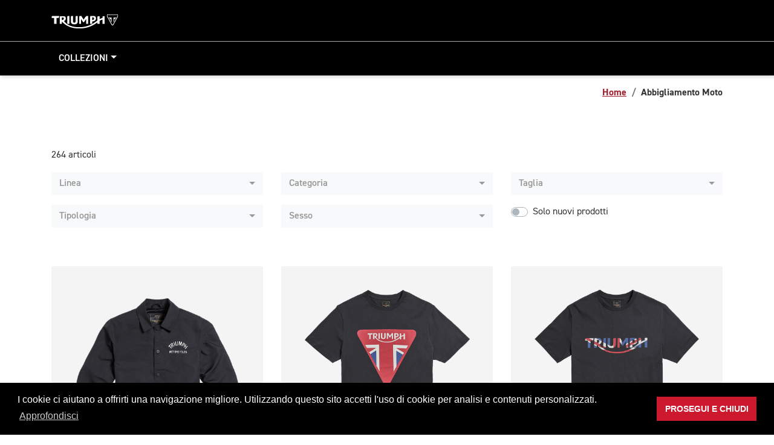

--- FILE ---
content_type: text/html; charset=utf-8
request_url: https://clothing.triumph.it/Prodotti
body_size: 20933
content:

<!DOCTYPE html>
<html lang="it">
<head>
    <meta charset="utf-8" />
    <meta http-equiv="X-UA-Compatible" content="IE=edge">
    <meta name="viewport" content="width=device-width, initial-scale=1, shrink-to-fit=no">
    <title>Abbigliamento Moto Triumph Motorcycles</title>
    <meta name="description" content="Scopri l'intera collezione di prodotti di abbigliamento moto di Triumph Motorcycles. La nuova collezione prevede giacche, pantaloni tecnici per viaggiare nel comfort della vostra moto Triumph preferita. Sono anche disponibili capi di abbigliamento casual della linea Triumph Motorcycles" />
    <link rel="canonical" href="https://clothing.triumph.it/Prodotti" />
    <link rel="preload" href="/css/layout.min.css" as="style">
    <link rel="preload" href="/css/fonts.min.css" as="style">
    <link rel="preload" href="/js/site.min.js" as="script">
    <link rel="preload" href="/assets/fonts/354cb7_5_0.woff2" as="font" type="font/woff2" crossorigin>
    <link rel="preload" href="/assets/fonts/354cb7_7_0.woff2" as="font" type="font/woff2" crossorigin>
    <link rel="preload" href="/assets/fonts/354cb7_0_0.woff2" as="font" type="font/woff2" crossorigin>
    <link rel="stylesheet" href="https://cdnjs.cloudflare.com/ajax/libs/bootstrap/4.6.1/css/bootstrap.min.css" integrity="sha512-T584yQ/tdRR5QwOpfvDfVQUidzfgc2339Lc8uBDtcp/wYu80d7jwBgAxbyMh0a9YM9F8N3tdErpFI8iaGx6x5g==" crossorigin="anonymous" referrerpolicy="no-referrer" />
    <link href="/css/layout.min.css" rel="stylesheet" />
    <link rel="apple-touch-icon" sizes="57x57" href="/favicon/apple-icon-57x57.png">
    <link rel="apple-touch-icon" sizes="60x60" href="/favicon/apple-icon-60x60.png">
    <link rel="apple-touch-icon" sizes="72x72" href="/favicon/apple-icon-72x72.png">
    <link rel="apple-touch-icon" sizes="76x76" href="/favicon/apple-icon-76x76.png">
    <link rel="apple-touch-icon" sizes="114x114" href="/favicon/apple-icon-114x114.png">
    <link rel="apple-touch-icon" sizes="120x120" href="/favicon/apple-icon-120x120.png">
    <link rel="apple-touch-icon" sizes="144x144" href="/favicon/apple-icon-144x144.png">
    <link rel="apple-touch-icon" sizes="152x152" href="/favicon/apple-icon-152x152.png">
    <link rel="apple-touch-icon" sizes="180x180" href="/favicon/apple-icon-180x180.png">
    <link rel="icon" type="image/png" sizes="192x192" href="/favicon/android-icon-192x192.png">
    <link rel="icon" type="image/png" sizes="32x32" href="/favicon/favicon-32x32.png">
    <link rel="icon" type="image/png" sizes="96x96" href="/favicon/favicon-96x96.png">
    <link rel="icon" type="image/png" sizes="16x16" href="/favicon/favicon-16x16.png">
    <link rel="manifest" href="/favicon/manifest.json">
    <meta name="msapplication-TileColor" content="#ffffff">
    <meta name="msapplication-TileImage" content="~/favicon/ms-icon-144x144.png">
    <meta name="theme-color" content="#ffffff">
    <!-- Google Tag Manager -->
    <script>
        (function (w, d, s, l, i) {
                w[l] = w[l] || []; w[l].push({
                    'gtm.start':
                        new Date().getTime(), event: 'gtm.js'
                }); var f = d.getElementsByTagName(s)[0],
                    j = d.createElement(s), dl = l != 'dataLayer' ? '&l=' + l : ''; j.async = true; j.src =
                        'https://www.googletagmanager.com/gtm.js?id=' + i + dl; f.parentNode.insertBefore(j, f);
            })(window, document, 'script', 'dataLayer', 'GTM-KXWP5ZQ');</script>
    <!-- End Google Tag Manager -->

    
<link rel="stylesheet" href="https://cdnjs.cloudflare.com/ajax/libs/bootstrap-select/1.13.18/css/bootstrap-select.min.css" integrity="sha512-ARJR74swou2y0Q2V9k0GbzQ/5vJ2RBSoCWokg4zkfM29Fb3vZEQyv0iWBMW/yvKgyHSR/7D64pFMmU8nYmbRkg==" crossorigin="anonymous" referrerpolicy="no-referrer" />
<link href="/css/product-list.min.css" rel="stylesheet" />


    <!--Schema Org-->
    <script type="application/ld+json">
        {"@context":"https://schema.org","@type":"Organization","name":"TRIUMPH MOTORCYCLES","url":"https://clothing.triumph.it","legalName":"TRIUMPH MOTORCYCLES SRL","logo":{"@type":"ImageObject","url":"https://triumph.euwest01.umbraco.io/media/2818/triumph-logo-w.png"},"vatID":"03492990969"}
    </script>

    <script type="application/ld+json">
        {"@context":"https://schema.org","@type":"WebSite","name":"Triumph Clothing","url":"https://clothing.triumph.it"}
    </script>
    <!--Fine Schema Org-->
</head>
<body itemscope itemtype="http://schema.org/WebPage">
    <!-- Google Tag Manager (noscript) -->
    <noscript>
        <iframe src=https://www.googletagmanager.com/ns.html?id =GTM-KXWP5ZQ
                height="0" width="0" style="display:none;visibility:hidden"></iframe>
    </noscript>
    <!-- End Google Tag Manager (noscript) -->




    <header class="fixed-top">


        <!-- Nav brands -->
        <div id="nav-brands" class="d-none d-lg-block pt-lg-3 pb-lg-3">
            <div class="container">
                <div class="d-flex align-items-center justify-content-between">

                    <div class="company-brand">
                        <a href="/">
                            <img src="https://triumph.euwest01.umbraco.io/media/2818/triumph-logo-w.png" alt="" class="img-fluid">
                        </a>
                    </div>


                </div>
            </div>
        </div>

        <!-- Nav main -->
        <nav id="navbar-main" class="navbar navbar-expand-lg d-print-none">
            <div class="container">

                <div class="navbar-header d-block d-lg-none d-flex align-items-center justify-content-between w-100">

                    <div class="navbar-brand">
                        <a href="/">
                            <img src="/img/triumph-logo-w.svg" alt="" class="img-responsive">
                        </a>
                    </div>

                    <div class="navbar-buttons">
                        <a role="button" class="navbar-toggler collapsed btn btn-default" data-toggle="collapse" data-target="#navigation" aria-controls="navigation" aria-expanded="false" aria-label="Menu di navigazione">
                            <span class="menu-label">Menu</span>
                            <i class="fas fa-fw fa-bars"></i>
                            <i class="fas fa-fw fa-times"></i>
                        </a>
                    </div>

                </div>

                <div class="collapse navbar-collapse" id="navigation">

                    <ul class="navbar-nav mt-3 mt-lg-0 mr-auto">

                        <li class="nav-item dropdown">
                            <a href="#" class="nav-link dropdown-toggle" data-toggle="dropdown">Collezioni</a>
                            <div class="dropdown-menu">
                                    <a class="dropdown-item" href="/prodotti?categoria=adventure">Adventure</a>
                                    <a class="dropdown-item" href="/prodotti?categoria=modern classic">Modern Classic</a>
                                    <a class="dropdown-item" href="/prodotti?categoria=roadster">Roadster</a>
                                    <a class="dropdown-item" href="/prodotti?categoria=casual collection">Casual collection</a>
                            </div>
                        </li>


                    </ul>


                </div>

            </div>
        </nav>

    </header>

    <div id="body-content">
        


<section id="page-top" class="page-headings">
    <div class="container">
        <div class="row">
            <!-- default se manca hero -->
            <div class="col-sm-6">
            </div>
            <!-- -->
            <div class="col-sm-6">
                <nav aria-label="breadcrumb">
                    <ol class="breadcrumb float-sm-right">

                        <li class="breadcrumb-item">
                            <a href="/"><span>Home</span></a>
                        </li>

                        <li class="breadcrumb-item" aria-current="page">
                            <span>Abbigliamento Moto</span>
                        </li>


                    </ol>
                </nav>
            </div>
        </div>
    </div>
</section>

<!-- fascia hero TODO boh-->

<!-- filtri desktop -->
<section id="product-filters" class="pb-0">
    <div class="container">
        <span>264 articoli</span>

        <div class="d-flex row mt-3">
                <div class="form-group col-lg-4">
                            <select data-live-search="true" id="linea" title="Linea" class="filtriDaSelezionare">
                                        <option value="casual motorcycle clothing">Casual Motorcycle Clothing</option>
                                        <option value="motorcycle clothing">Motorcycle Clothing</option>
                            </select>
                </div>
                <div class="form-group col-lg-4">
                            <select data-live-search="true" id="categoria" title="Categoria" class="filtriDaSelezionare">
                                        <option value="adventure">Adventure</option>
                                        <option value="casual collection">Casual collection</option>
                                        <option value="modern classic">Modern Classic</option>
                                        <option value="roadster">Roadster</option>
                            </select>
                </div>
                <div class="form-group col-lg-4">
                            <select data-live-search="true" id="taglia" title="Taglia" class="filtriDaSelezionare">
                                        <option value="xs">xs</option>
                                        <option value="s">s</option>
                                        <option value="m">m</option>
                                        <option value="l">l</option>
                                        <option value="xl">xl</option>
                                        <option value="xxl">xxl</option>
                                        <option value="xxxl">xxxl</option>
                                        <option value="xxs">xxs</option>
                                        <option value="one size">one size</option>
                                        <option value="28">28</option>
                                        <option value="30">30</option>
                                        <option value="32">32</option>
                                        <option value="34">34</option>
                                        <option value="36">36</option>
                                        <option value="38">38</option>
                                        <option value="40">40</option>
                                        <option value="26">26</option>
                                        <option value="42">42</option>
                                        <option value="8-16s">8-16s</option>
                                        <option value="8-16r">8-16r</option>
                            </select>
                </div>
                <div class="form-group col-lg-4">
                            <select data-live-search="true" id="tipologia" title="Tipologia" class="filtriDaSelezionare">
                                        <option value="cappelli">Cappelli</option>
                                        <option value="felpe">Felpe</option>
                                        <option value="giacche">Giacche</option>
                                        <option value="gilet">Gilet</option>
                                        <option value="guanti">Guanti</option>
                                        <option value="jeans">Jeans</option>
                                        <option value="maglia">Maglia</option>
                                        <option value="pantaloni">Pantaloni</option>
                                        <option value="polo">Polo</option>
                                        <option value="protezioni">Protezioni</option>
                                        <option value="sacca idrica">Sacca Idrica</option>
                                        <option value="salopette">Salopette</option>
                                        <option value="scalda collo">Scalda collo</option>
                                        <option value="soft shell">Soft shell</option>
                                        <option value="sottocasco">Sottocasco</option>
                                        <option value="t-shirt">T-Shirt</option>
                            </select>
                </div>
                <div class="form-group col-lg-4">
                            <select data-live-search="true" id="sesso" title="Sesso" class="filtriDaSelezionare">
                                        <option value="donna">Donna</option>
                                        <option value="uomo">Uomo</option>
                                        <option value="uomo/donna">Uomo/Donna</option>
                            </select>
                </div>
                <div class="form-group col-lg-4">
                            <div class="custom-control custom-switch">
                                <input type="checkbox" class="custom-control-input filtriDaCliccare"  id="news" >
                                <label class="custom-control-label" for="news">Solo nuovi prodotti</label>
                            </div>
                </div>
        </div>
    </div>
</section>

<!-- lista prodotti -->
<section class="pt-0">
    <div class="container">
        <div class="row pb-5">
                <div class="d-flex mt-5 product-list col-6 col-lg-4 flex-wrap">

                    <div class="card border-0 rounded-0 w-100 d-flex">
                            <a href="/prodotti/MTHS21129"><img src="https://triumph.euwest01.umbraco.io/media/2256/carter-_coach_jacket_black_mths21129_gallery_ss21_1.png" class="card-img-top p-4 rounded-0" alt="Carter Coach Jacket Black" loading="lazy"></a>
                        <div class="card-body p-0">

                            <a href="/prodotti/MTHS21129"><h6 class="h5 mt-3">Carter Coach Jacket Black</h6></a>
                                <span class="d-block mb-1 font-weight-bold">€ 150,00</span>

                            <span class="d-block mb-1 small text-muted">XS, S, M, L, XL, XXL, XXXL</span>
                        </div>
                        <div class="card-footer p-0 border-0 mt-3">
                            <a href="/prodotti/MTHS21129" class="text-uppercase d-inline-block">Vedi prodotto <i class="fas fa-chevron-right"></i></a>
                        </div>
                    </div>

                </div>
                <div class="d-flex mt-5 product-list col-6 col-lg-4 flex-wrap">

                    <div class="card border-0 rounded-0 w-100 d-flex">
                            <a href="/prodotti/MTSS20023"><img src="https://triumph.euwest01.umbraco.io/media/2390/mtss20023_gallery_ss20_1.png" class="card-img-top p-4 rounded-0" alt="Devon Flag T-Shirt Jet Black" loading="lazy"></a>
                        <div class="card-body p-0">

                            <a href="/prodotti/MTSS20023"><h6 class="h5 mt-3">Devon Flag T-Shirt Jet Black</h6></a>
                                <span class="d-block mb-1 font-weight-bold">€ 41,00</span>

                            <span class="d-block mb-1 small text-muted">XS, S, M, L, XL, XXL, XXXL</span>
                        </div>
                        <div class="card-footer p-0 border-0 mt-3">
                            <a href="/prodotti/MTSS20023" class="text-uppercase d-inline-block">Vedi prodotto <i class="fas fa-chevron-right"></i></a>
                        </div>
                    </div>

                </div>
                <div class="d-flex mt-5 product-list col-6 col-lg-4 flex-wrap">

                    <div class="card border-0 rounded-0 w-100 d-flex">
                            <a href="/prodotti/MTSS20021"><img src="https://triumph.euwest01.umbraco.io/media/2386/mtss20021_gallery_ss20_1.png" class="card-img-top p-4 rounded-0" alt="Orford Flag Logo T-Shirt" loading="lazy"></a>
                        <div class="card-body p-0">

                            <a href="/prodotti/MTSS20021"><h6 class="h5 mt-3">Orford Flag Logo T-Shirt</h6></a>
                                <span class="d-block mb-1 font-weight-bold">€ 41,00</span>

                            <span class="d-block mb-1 small text-muted">XS, S, M, L, XL, XXL, XXXL</span>
                        </div>
                        <div class="card-footer p-0 border-0 mt-3">
                            <a href="/prodotti/MTSS20021" class="text-uppercase d-inline-block">Vedi prodotto <i class="fas fa-chevron-right"></i></a>
                        </div>
                    </div>

                </div>
                <div class="d-flex mt-5 product-list col-6 col-lg-4 flex-wrap">

                    <div class="card border-0 rounded-0 w-100 d-flex">
                            <a href="/prodotti/MTSS20002"><img src="https://triumph.euwest01.umbraco.io/media/2354/mtss20002_gallery_ss20_1.png" class="card-img-top p-4 rounded-0" alt="Bamburgh Embroidered Logo T-Shirt Jet Black" loading="lazy"></a>
                        <div class="card-body p-0">

                            <a href="/prodotti/MTSS20002"><h6 class="h5 mt-3">Bamburgh Embroidered Logo T-Shirt Jet Black</h6></a>
                                <span class="d-block mb-1 font-weight-bold">€ 46,76</span>

                            <span class="d-block mb-1 small text-muted">XS, S, M, L, XL, XXL, XXXL</span>
                        </div>
                        <div class="card-footer p-0 border-0 mt-3">
                            <a href="/prodotti/MTSS20002" class="text-uppercase d-inline-block">Vedi prodotto <i class="fas fa-chevron-right"></i></a>
                        </div>
                    </div>

                </div>
                <div class="d-flex mt-5 product-list col-6 col-lg-4 flex-wrap">

                    <div class="card border-0 rounded-0 w-100 d-flex">
                            <a href="/prodotti/MTSS20001"><img src="https://triumph.euwest01.umbraco.io/media/2350/mtss20001_gallery_ss20_1.png" class="card-img-top p-4 rounded-0" alt="Bamburgh Embroidered Logo T-Shirt Black Iris (Navy)" loading="lazy"></a>
                        <div class="card-body p-0">

                            <a href="/prodotti/MTSS20001"><h6 class="h5 mt-3">Bamburgh Embroidered Logo T-Shirt Black Iris (Navy)</h6></a>
                                <span class="d-block mb-1 font-weight-bold">€ 46,76</span>

                            <span class="d-block mb-1 small text-muted">XS, S, M, L, XL, XXL, XXXL</span>
                        </div>
                        <div class="card-footer p-0 border-0 mt-3">
                            <a href="/prodotti/MTSS20001" class="text-uppercase d-inline-block">Vedi prodotto <i class="fas fa-chevron-right"></i></a>
                        </div>
                    </div>

                </div>
                <div class="d-flex mt-5 product-list col-6 col-lg-4 flex-wrap">

                    <div class="card border-0 rounded-0 w-100 d-flex">
                            <a href="/prodotti/MTSS20008"><img src="https://triumph.euwest01.umbraco.io/media/2362/mtss20008_gallery_ss20_1.png" class="card-img-top p-4 rounded-0" alt="Burnham Arch Logo Printed T-Shirt White" loading="lazy"></a>
                        <div class="card-body p-0">

                            <a href="/prodotti/MTSS20008"><h6 class="h5 mt-3">Burnham Arch Logo Printed T-Shirt White</h6></a>
                                <span class="d-block mb-1 font-weight-bold">€ 41,00</span>

                            <span class="d-block mb-1 small text-muted">XS, S, M, L, XL, XXL, XXXL</span>
                        </div>
                        <div class="card-footer p-0 border-0 mt-3">
                            <a href="/prodotti/MTSS20008" class="text-uppercase d-inline-block">Vedi prodotto <i class="fas fa-chevron-right"></i></a>
                        </div>
                    </div>

                </div>
                <div class="d-flex mt-5 product-list col-6 col-lg-4 flex-wrap">

                    <div class="card border-0 rounded-0 w-100 d-flex">
                            <a href="/prodotti/MTSS20009"><img src="https://triumph.euwest01.umbraco.io/media/2366/mtss20009_gallery_ss20_1.png" class="card-img-top p-4 rounded-0" alt="Burnham Arch Logo Printed T-Shirt Black Iris (Navy)" loading="lazy"></a>
                        <div class="card-body p-0">

                            <a href="/prodotti/MTSS20009"><h6 class="h5 mt-3">Burnham Arch Logo Printed T-Shirt Black Iris (Navy)</h6></a>
                                <span class="d-block mb-1 font-weight-bold">€ 41,00</span>

                            <span class="d-block mb-1 small text-muted">XS, S, M, L, XL, XXL, XXXL</span>
                        </div>
                        <div class="card-footer p-0 border-0 mt-3">
                            <a href="/prodotti/MTSS20009" class="text-uppercase d-inline-block">Vedi prodotto <i class="fas fa-chevron-right"></i></a>
                        </div>
                    </div>

                </div>
                <div class="d-flex mt-5 product-list col-6 col-lg-4 flex-wrap">

                    <div class="card border-0 rounded-0 w-100 d-flex">
                            <a href="/prodotti/MTSS20010"><img src="https://triumph.euwest01.umbraco.io/media/2370/mtss20010_gallery_ss20_1.png" class="card-img-top p-4 rounded-0" alt="Burnham Arch Logo Printed T-Shirt Jet Black" loading="lazy"></a>
                        <div class="card-body p-0">

                            <a href="/prodotti/MTSS20010"><h6 class="h5 mt-3">Burnham Arch Logo Printed T-Shirt Jet Black</h6></a>
                                <span class="d-block mb-1 font-weight-bold">€ 41,00</span>

                            <span class="d-block mb-1 small text-muted">XS, S, M, L, XL, XXL, XXXL</span>
                        </div>
                        <div class="card-footer p-0 border-0 mt-3">
                            <a href="/prodotti/MTSS20010" class="text-uppercase d-inline-block">Vedi prodotto <i class="fas fa-chevron-right"></i></a>
                        </div>
                    </div>

                </div>
                <div class="d-flex mt-5 product-list col-6 col-lg-4 flex-wrap">

                    <div class="card border-0 rounded-0 w-100 d-flex">
                            <a href="/prodotti/MTSS20015"><img src="https://triumph.euwest01.umbraco.io/media/2378/mtss20015_gallery_ss20_1.png" class="card-img-top p-4 rounded-0" alt="Ditchling Back Logo Pocket T-Shirt Black Iris (Navy)" loading="lazy"></a>
                        <div class="card-body p-0">

                            <a href="/prodotti/MTSS20015"><h6 class="h5 mt-3">Ditchling Back Logo Pocket T-Shirt Black Iris (Navy)</h6></a>
                                <span class="d-block mb-1 font-weight-bold">€ 43,01</span>

                            <span class="d-block mb-1 small text-muted">XS, S, M, L, XL, XXL, XXXL</span>
                        </div>
                        <div class="card-footer p-0 border-0 mt-3">
                            <a href="/prodotti/MTSS20015" class="text-uppercase d-inline-block">Vedi prodotto <i class="fas fa-chevron-right"></i></a>
                        </div>
                    </div>

                </div>
        </div>

        <nav aria-label="Paginazione" class="mt-5 pt-5 border-top">
            <ul class="pagination justify-content-center">
                    <li class="page-item active"><a class="page-link" href="#" onclick="UpdateFilteredStock(1);event.preventDefault();">1</a></li>
                    <li class="page-item "><a class="page-link" href="#" onclick="UpdateFilteredStock(2);event.preventDefault();">2</a></li>
                    <li class="page-item "><a class="page-link" href="#" onclick="UpdateFilteredStock(3);event.preventDefault();">3</a></li>
                    <li class="page-item">
                        <a class="page-link" href="#" onclick="UpdateFilteredStock(30);event.preventDefault();" aria-label="Next">
                            <span aria-hidden="true">&raquo;</span>
                        </a>
                    </li>
            </ul>
        </nav>


    </div>
</section>


    </div>

    <!-- Scroll-top icon -->
    <div id="scroll-top" class="d-none d-sm-block invisible d-print-none">
        <a href="#body-content" class="icon scroll-to"><i class="fas fa-2x fa-chevron-up"></i></a>
    </div>

    <footer class="d-print-none">

        <div class="footer-content pt-4 pb-4">
            <div class="container">
                <div class="row">
                    <div class="col-md-6 col-lg-8">
                        <h3 class="mb-0">Triumph Clothing</h3>
                        <p class="lead">RIDER&#x2019;S GEAR COLLECTIONS</p>
                        <div class="footer-ctas mb-3">
                        </div>
                    </div>
                    <div class="col-md-6 col-lg-4">
                        <h3 class="mb-2">Triumph Motorcycles</h3>
                        <ul class="external-links nav flex-column text-uppercase mb-3 ml-n3">
                                    <li class="nav-item"><a class="nav-link" href="https://www.triumphmotorcycles.it/moto/test-ride" target="_blank" rel="noopener">PRENOTA UN TEST RIDE <i class="fas fa-chevron-right"></i></a></li>
                                    <li class="nav-item"><a class="nav-link" href="https://www.triumphmotorcycles.it/rivenditori/find-a-dealer" target="_blank" rel="noopener">TROVA UNA CONCESSIONARIA <i class="fas fa-chevron-right"></i></a></li>
                                    <li class="nav-item"><a class="nav-link" href="https://www.triumphmotorcycles.it/moto/configure" target="_blank" rel="noopener">CONFIGURA MOTO <i class="fas fa-chevron-right"></i></a></li>
                        </ul>
                        <ul class="social list-inline mb-3">
                                <li class="list-inline-item facebook ">
                                    <a href="https://www.facebook.com/TriumphMotorcyclesItalia" target="_blank" rel="noopener" title="Seguici su https://www.facebook.com/TriumphMotorcyclesItalia"> <i class="fab fa-facebook-f"></i></a>
                                </li>
                                <li class="list-inline-item youtube ">
                                    <a href="http://www.youtube.com/OfficialTriumph" target="_blank" rel="noopener" title="Seguici su http://www.youtube.com/OfficialTriumph"> <i class="fab fa-youtube"></i></a>
                                </li>
                                <li class="list-inline-item twitter ">
                                    <a href="https://twitter.com/TriumphMotorIT" target="_blank" rel="noopener" title="Seguici su https://twitter.com/TriumphMotorIT"> <i class="fab fa-twitter"></i></a>
                                </li>
                        </ul>
                    </div>
                </div>
            </div>
        </div>

        <div class="footer-utils pt-3 pb-5 pb-md-3">
            <div class="container">
                <div class="row">
                    <div class="col">
                        <ul class="links nav mb-3 ml-n3">
                                    <li class="nav-item"><a class="nav-link" href="/privacy">Privacy policy</a></li>
                                    <li class="nav-item"><a class="nav-link" href="/cookies">Cookie policy</a></li>
                            <li class="nav-item"><a class="nav-link" href="https://www.triumphmotorcycles.it/?utm_source=triumph_clothing&utm_medium=credits&utm_campaign=triumph_clothing" target="_blank" rel="noopener" title="Triumph Motorcycles | For the Ride">&copy; 2026 Triumph Motorcycles</a></li>
                            <li class="nav-item"><a class="nav-link" href="https://www.smilenet.it/?utm_source=triumph_clothing&utm_medium=credits&utm_campaign=triumph_clothing" target="_blank" rel="noopener" title="Smilenet Automotive Digital Marketing">Credits</a></li>
                        </ul>
                    </div>
                </div>
                <div class="legal text-light small pt-2">
                    Triumph Motorcycles Srl - Via Rodolfo Morandi, 27/bis 20090 Segrate (MI) - Iscrizione al Registro delle Imprese di Milano C.F./P.IVA IT 03492990969 – CAP. SOC. €1.000.000,00 I.V.
                </div>
            </div>
        </div>

    </footer>

    <!-- modal taglie -->
    <div class="modal fade" id="modal-guida-taglie" tabindex="-1" aria-labelledby="guida-taglie-Label" aria-hidden="true">
        <div class="modal-dialog modal-xl">
            <div class="modal-content">
                <div class="modal-header">
                    <h5 class="modal-title h2" id="guida-taglie-Label">Guida taglie</h5>
                    <button type="button" class="close" data-dismiss="modal" aria-label="Close">
                        <span aria-hidden="true">&times;</span>
                    </button>
                </div>
                <div class="modal-body">

                    <div class="gender-title">
                        <h4 class="mt-4">Mens Size Guide</h4>
                    </div>
                    <div class="clothing-type ">
                        <h5>T-shirts, hoodies &amp; zip-thru&#39;s</h5>
                    </div>
                    <div class="table-responsive">
                        <table class="table table-striped">
                            <thead>
                                <tr>
                                    <th>&nbsp;</th>
                                    <th>XS</th>
                                    <th>S</th>
                                    <th>M</th>
                                    <th>L</th>
                                    <th>XL</th>
                                    <th>2XL</th>
                                    <th>3XL</th>
                                </tr>
                            </thead>
                            <tbody>
                                <tr>
                                    <th>Chest to fit (in)</th>
                                    <td>37-38</td>
                                    <td>39-40</td>
                                    <td>41-42</td>
                                    <td>43-44</td>
                                    <td>45-47</td>
                                    <td>48-49</td>
                                    <td>50-51</td>
                                </tr>
                                <tr>
                                    <th>Chest to fit (cm)</th>
                                    <td>94-97</td>
                                    <td>98-102</td>
                                    <td>103-107</td>
                                    <td>108-112</td>
                                    <td>113-119</td>
                                    <td>120-124</td>
                                    <td>125-129</td>
                                </tr>
                            </tbody>
                        </table>
                    </div>
                    <div class="gender-title">
                        <h4 class="mt-4">Mens Sweatshirts</h4>
                    </div>
                    <div class="table-responsive">
                        <table class="table table-striped">
                            <thead>
                                <tr>
                                    <th>&nbsp;</th>
                                    <th>XS</th>
                                    <th>S</th>
                                    <th>M</th>
                                    <th>L</th>
                                    <th>XL</th>
                                    <th>2XL</th>
                                    <th>3XL</th>
                                </tr>
                            </thead>
                            <tbody>
                                <tr>
                                    <th>Chest to fit (in)</th>
                                    <td>37-38</td>
                                    <td>39-40</td>
                                    <td>41-42</td>
                                    <td>43-44</td>
                                    <td>45-47</td>
                                    <td>48-49</td>
                                    <td>50-51</td>
                                </tr>
                                <tr>
                                    <th>Chest to fit (cm)</th>
                                    <td>94-97</td>
                                    <td>98-102</td>
                                    <td>103-107</td>
                                    <td>108-112</td>
                                    <td>113-119</td>
                                    <td>120-124</td>
                                    <td>125-129</td>
                                </tr>
                            </tbody>
                        </table>
                    </div>
                    <div class="gender-title ">
                        <h4 class="mt-4">Mens Jackets</h4>
                    </div>
                    <div class="table-responsive">
                        <table class="table table-striped">
                            <thead>
                                <tr>
                                    <th>&nbsp;</th>
                                    <th>XS</th>
                                    <th>S</th>
                                    <th>M</th>
                                    <th>L</th>
                                    <th>XL</th>
                                    <th>2XL</th>
                                    <th>3XL</th>
                                </tr>
                            </thead>
                            <tbody>
                                <tr>
                                    <th>Chest to fit (in)</th>
                                    <td>37-38</td>
                                    <td>39-40</td>
                                    <td>41-42</td>
                                    <td>43-44</td>
                                    <td>45-47</td>
                                    <td>48-49</td>
                                    <td>50-51</td>
                                </tr>
                                <tr>
                                    <th>Chest to fit (cm)</th>
                                    <td>94-97</td>
                                    <td>98-102</td>
                                    <td>103-107</td>
                                    <td>108-112</td>
                                    <td>113-119</td>
                                    <td>120-124</td>
                                    <td>125-129</td>
                                </tr>
                            </tbody>
                        </table>
                    </div>
                    <div class="gender-title">
                        <h4 class="mt-4">MENS TROUSERS</h4>
                    </div>
                    <div class="clothing-type ">
                        <h5>Trousers &amp; jeans</h5>
                    </div>
                    <div class="table-responsive">
                        <table class="table table-striped">
                            <thead>
                                <tr>
                                    <th>&nbsp;</th>
                                    <th>30&quot;</th>
                                    <th>32&quot;</th>
                                    <th>34&quot;</th>
                                    <th>36&quot;</th>
                                    <th>38&quot;</th>
                                    <th>40&quot;</th>
                                    <th>42&quot;</th>
                                </tr>
                            </thead>
                            <tbody>
                                <tr>
                                    <th>Waist to fit</th>
                                    <td>76cm</td>
                                    <td>81cm</td>
                                    <td>86cm</td>
                                    <td>91cm</td>
                                    <td>96cm</td>
                                    <td>101cm</td>
                                    <td>106cm</td>
                                </tr>
                                <tr>
                                    <th>Standard Length (Riding Trouser inseam)</th>
                                    <td>81cm</td>
                                    <td>81cm</td>
                                    <td>81cm</td>
                                    <td>81cm</td>
                                    <td>81cm</td>
                                    <td>81cm</td>
                                    <td>81cm</td>
                                </tr>
                                <tr>
                                    <th>Short Leg Denim (30&quot;)</th>
                                    <td>76cm</td>
                                    <td>76cm</td>
                                    <td>76cm</td>
                                    <td>76cm</td>
                                    <td>76cm</td>
                                    <td>76cm</td>
                                    <td>76cm</td>
                                </tr>
                                <tr>
                                    <th>Regular Leg Denim (32&quot;)</th>
                                    <td>81cm</td>
                                    <td>81cm</td>
                                    <td>81cm</td>
                                    <td>81cm</td>
                                    <td>81cm</td>
                                    <td>81cm</td>
                                    <td>81cm</td>
                                </tr>
                            </tbody>
                        </table>
                    </div>
                    <div class="gender-title">
                        <h4 class="mt-4">Riding Essentials</h4>
                    </div>
                    <div class="clothing-type">
                        <h5>Base Layers, Storm Guard, High Viz &amp; Reflective</h5>
                    </div>
                    <div class="table-responsive">
                        <table class="table table-striped">
                            <thead>
                                <tr>
                                    <th>&nbsp;</th>
                                    <th>XS-S</th>
                                    <th>M-L</th>
                                    <th>XL-XXL</th>
                                    <th>&nbsp;</th>
                                    <th>&nbsp;</th>
                                    <th>&nbsp;</th>
                                    <th>&nbsp;</th>
                                </tr>
                            </thead>
                            <tbody>
                                <tr>
                                    <th>Chest to fit (in)</th>
                                    <td>37-40</td>
                                    <td>41-44</td>
                                    <td>45-51</td>
                                    <td>&nbsp;</td>
                                    <td>&nbsp;</td>
                                    <td>&nbsp;</td>
                                    <td>&nbsp;</td>
                                </tr>
                                <tr>
                                    <th>Chest to fit (cm)</th>
                                    <td>94-102</td>
                                    <td>103-112</td>
                                    <td>113-129</td>
                                    <td>&nbsp;</td>
                                    <td>&nbsp;</td>
                                    <td>&nbsp;</td>
                                    <td>&nbsp;</td>
                                </tr>
                                <tr>
                                    <td>&nbsp;Base Layer Leggings (in)</td>
                                    <td>&nbsp;26-32</td>
                                    <td>32-36</td>
                                    <td>36-42</td>
                                    <td>&nbsp;</td>
                                    <td>&nbsp;</td>
                                    <td>&nbsp;</td>
                                    <td>&nbsp;</td>
                                </tr>
                            </tbody>
                        </table>
                    </div>

                    <div class="gender-title">
                        <h4 class="mt-4">Ladies Size Guide</h4>
                    </div>
                    <div class="clothing-type">
                        <h5>Jackets, T-shirts, Hoodies &amp; zip-thru&#39;s</h5>
                    </div>
                    <div class="table-responsive">
                        <table class="table table-striped">
                            <thead>
                                <tr>
                                    <th>&nbsp;</th>
                                    <th>&nbsp;XXS</th>
                                    <th>XS</th>
                                    <th>S</th>
                                    <th>M</th>
                                    <th>L</th>
                                    <th>XL</th>
                                    <th>2XL</th>
                                    <th>3XL</th>
                                </tr>
                            </thead>
                            <tbody>
                                <tr>
                                    <th>UK</th>
                                    <td>&nbsp;6</td>
                                    <td>8</td>
                                    <td>10</td>
                                    <td>12</td>
                                    <td>14</td>
                                    <td>16</td>
                                    <td>18</td>
                                    <td>20</td>
                                </tr>
                                <tr>
                                    <th>Chest to fit (in)</th>
                                    <td>&nbsp;31.5-32.5</td>
                                    <td>33-34</td>
                                    <td>34.5-35.5</td>
                                    <td>36-37</td>
                                    <td>37.5-38.5</td>
                                    <td>39-40</td>
                                    <td>40.5-41.5</td>
                                    <td>42-43</td>
                                </tr>
                                <tr>
                                    <th>Chest to fit (cm)</th>
                                    <td>&nbsp;80-82</td>
                                    <td>83-86</td>
                                    <td>87-90</td>
                                    <td>91-94</td>
                                    <td>85-98</td>
                                    <td>99-101</td>
                                    <td>102-105</td>
                                    <td>106-109</td>
                                </tr>
                            </tbody>
                        </table>
                    </div>
                    <div class="gender-title">
                        <h4 class="mt-4">LADIES TROUSERS</h4>
                    </div>
                    <div class="clothing-type">
                        <h5>Trousers &amp; jeans</h5>
                    </div>
                    <div class="table-responsive">
                        <table class="table table-striped">
                            <thead>
                                <tr>
                                    <th>&nbsp;</th>
                                    <th>&nbsp;XXS</th>
                                    <th>XS</th>
                                    <th>S</th>
                                    <th>M</th>
                                    <th>L</th>
                                    <th>XL</th>
                                    <th>XXL</th>
                                    <th>XXXL</th>
                                </tr>
                            </thead>
                            <tbody>
                                <tr>
                                    <th>UK</th>
                                    <td>&nbsp;6</td>
                                    <td>8</td>
                                    <td>10</td>
                                    <td>12</td>
                                    <td>14</td>
                                    <td>16</td>
                                    <td>18</td>
                                    <td>20</td>
                                </tr>
                                <tr>
                                    <th>Waist (in)</th>
                                    <td>&nbsp;24</td>
                                    <td>26</td>
                                    <td>28</td>
                                    <td>30</td>
                                    <td>32</td>
                                    <td>34</td>
                                    <td>36</td>
                                    <td>38</td>
                                </tr>
                                <tr>
                                    <th>Waist (cm)</th>
                                    <td>&nbsp;61</td>
                                    <td>66</td>
                                    <td>71</td>
                                    <td>76</td>
                                    <td>81</td>
                                    <td>86</td>
                                    <td>91</td>
                                    <td>96</td>
                                </tr>
                            </tbody>
                        </table>
                    </div>
                    <div class="gender-title">
                        <h4 class="mt-4">Accessories</h4>
                    </div>
                    <div class="clothing-type">
                        <h5>Lifestyle Belts</h5>
                    </div>
                    <div class="table-responsive">
                        <table class="table table-striped">
                            <thead>
                                <tr>
                                    <th>&nbsp;</th>
                                    <th>S-M</th>
                                    <th>L-XL</th>
                                </tr>
                            </thead>
                            <tbody>
                                <tr>
                                    <th>CM to fit</th>
                                    <td>76 - 86.5</td>
                                    <td>86.5 - 96.5</td>
                                </tr>
                                <tr>
                                    <th>Inches to fit</th>
                                    <td>30 - 34</td>
                                    <td>34 - 38</td>
                                </tr>
                            </tbody>
                        </table>
                    </div>
                    <div class="gender-title">
                        <h4 class="mt-4">Boots</h4>
                    </div>
                    <div class="table-responsive">
                        <table class="table table-striped">
                            <tbody>
                                <tr>
                                    <th>UK</th>
                                    <td>6.5</td>
                                    <td>7</td>
                                    <td>8</td>
                                    <td>9</td>
                                    <td>9.5</td>
                                    <td>10</td>
                                    <td>11</td>
                                    <td>12</td>
                                </tr>
                                <tr>
                                    <th>EU</th>
                                    <td>40</td>
                                    <td>41</td>
                                    <td>42</td>
                                    <td>43</td>
                                    <td>44</td>
                                    <td>45</td>
                                    <td>46</td>
                                    <td>47</td>
                                </tr>
                                <tr>
                                    <th>US</th>
                                    <td>7.5</td>
                                    <td>8.5</td>
                                    <td>9</td>
                                    <td>10</td>
                                    <td>10.5</td>
                                    <td>11</td>
                                    <td>12</td>
                                    <td>13</td>
                                </tr>
                                <tr>
                                    <th>JPN</th>
                                    <td>25.5</td>
                                    <td>26.5</td>
                                    <td>27.5</td>
                                    <td>28</td>
                                    <td>28.5</td>
                                    <td>29</td>
                                    <td>30</td>
                                    <td>31</td>
                                </tr>
                            </tbody>
                        </table>
                    </div>
                    <div class="gender-title">
                        <h4 class="mt-4">Gloves</h4>
                    </div>
                    <div class="table-responsive">
                        <table class="table table-striped">
                            <tbody>
                                <tr>
                                    <th>UK</th>
                                    <td>XS</td>
                                    <td>S</td>
                                    <td>M</td>
                                    <td>L</td>
                                    <td>XL</td>
                                    <td>XXL</td>
                                    <td>XXXL</td>
                                </tr>
                                <tr>
                                    <th>EU</th>
                                    <td>7</td>
                                    <td>8</td>
                                    <td>9</td>
                                    <td>10</td>
                                    <td>11</td>
                                    <td>12</td>
                                    <td>13</td>
                                </tr>
                            </tbody>
                        </table>
                    </div>
                </div>
            </div>
        </div>
    </div>


    <script src="https://cdnjs.cloudflare.com/ajax/libs/jquery/3.6.0/jquery.min.js" integrity="sha512-894YE6QWD5I59HgZOGReFYm4dnWc1Qt5NtvYSaNcOP+u1T9qYdvdihz0PPSiiqn/+/3e7Jo4EaG7TubfWGUrMQ==" crossorigin="anonymous" referrerpolicy="no-referrer"></script>
    <script src="https://cdnjs.cloudflare.com/ajax/libs/bootstrap/4.6.1/js/bootstrap.bundle.min.js" integrity="sha512-mULnawDVcCnsk9a4aG1QLZZ6rcce/jSzEGqUkeOLy0b6q0+T6syHrxlsAGH7ZVoqC93Pd0lBqd6WguPWih7VHA==" crossorigin="anonymous" referrerpolicy="no-referrer"></script>
    <script src="https://cdnjs.cloudflare.com/ajax/libs/picturefill/3.0.3/picturefill.min.js"></script>
    <script src="https://cdnjs.cloudflare.com/ajax/libs/js-cookie/2.2.1/js.cookie.min.js" integrity="sha512-Meww2sXqNHxI1+5Dyh/9KAtvI9RZSA4c1K2k5iL02oiPO/RH3Q30L3M1albtqMg50u4gRTYdV4EXOQqXEI336A==" crossorigin="anonymous"></script>
    <script src="/js/site.min.js"></script>
    <script>

        WebFontConfig = {
            custom: {
                families: ['DIN2014-Regular', 'DIN2014-Demi', 'DIN2014-Bold'],
                urls: ['/css/fonts.min.css']
            }
        };
        (function (d) {
            var wf = d.createElement('script'), s = d.scripts[0];
            wf.src = 'https://cdnjs.cloudflare.com/ajax/libs/webfont/1.6.28/webfontloader.js';
            wf.async = true;
            wf.defer = true;
            s.parentNode.insertBefore(wf, s);
        })(document);
    </script>

    <script async defer src="https://cdnjs.cloudflare.com/ajax/libs/font-awesome/5.15.1/js/all.min.js" integrity="sha512-F5QTlBqZlvuBEs9LQPqc1iZv2UMxcVXezbHzomzS6Df4MZMClge/8+gXrKw2fl5ysdk4rWjR0vKS7NNkfymaBQ==" crossorigin="anonymous"></script>

    

<script src="https://cdnjs.cloudflare.com/ajax/libs/jquery.isotope/3.0.6/isotope.pkgd.min.js"></script>
<script src="https://cdnjs.cloudflare.com/ajax/libs/jquery.imagesloaded/4.1.4/imagesloaded.pkgd.min.js"></script>
<script src="https://cdnjs.cloudflare.com/ajax/libs/bootstrap-select/1.13.18/js/bootstrap-select.min.js" integrity="sha512-yDlE7vpGDP7o2eftkCiPZ+yuUyEcaBwoJoIhdXv71KZWugFqEphIS3PU60lEkFaz8RxaVsMpSvQxMBaKVwA5xg==" crossorigin="anonymous" referrerpolicy="no-referrer"></script>

<script type="application/ld+json">
        {"@context":"https://schema.org","@type":"ItemList","url":"https://clothing.triumph.it/Prodotti","itemListElement":[{"@type":"ListItem","item":{"@type":"Product","name":"Carter Coach Jacket Black","description":"Giacca in stile classico con marchio Triumph sul petto e grande scritta ad arco sul retro.","url":"https://clothing.triumph.it/prodotti/MTHS21129","brand":{"@type":"Brand","name":"Casual Motorcycle Clothing"},"mpn":"MTHS21129","productID":"MTHS21129","sku":"MTHS21129"},"position":0},{"@type":"ListItem","item":{"@type":"Product","name":"Devon Flag T-Shirt Jet Black","description":"Maglietta Jet Black 100% cotone morbido da 160 g di peso. Logo Triumph in versione Union Jack, colori unici dell\u0027iconico logo a triangolo di Triumph.","url":"https://clothing.triumph.it/prodotti/MTSS20023","brand":{"@type":"Brand","name":"Casual Motorcycle Clothing"},"mpn":"MTSS20023","productID":"MTSS20023","sku":"MTSS20023"},"position":1},{"@type":"ListItem","item":{"@type":"Product","name":"Orford Flag Logo T-Shirt","description":"Una interpretazione unica e colorata del logo Triumph. Realizzata in morbido cotone del peso di 160 g, colore Jet Black con logo stile Union Jack.","url":"https://clothing.triumph.it/prodotti/MTSS20021","brand":{"@type":"Brand","name":"Casual Motorcycle Clothing"},"mpn":"MTSS20021","productID":"MTSS20021","sku":"MTSS20021"},"position":2},{"@type":"ListItem","item":{"@type":"Product","name":"Bamburgh Embroidered Logo T-Shirt Jet Black","description":"Classica maglietta Jet Black 100% morbido cotone 160 g di peso con logo Triumph ricamato rosso e patch in tessuto con marchio Triumph sull\u0027orlo inferiore.","url":"https://clothing.triumph.it/prodotti/MTSS20002","brand":{"@type":"Brand","name":"Casual Motorcycle Clothing"},"mpn":"MTSS20002","productID":"MTSS20002","sku":"MTSS20002"},"position":3},{"@type":"ListItem","item":{"@type":"Product","name":"Bamburgh Embroidered Logo T-Shirt Black Iris (Navy)","description":"Classica maglietta blu navy 100% morbido cotone 160 g di peso con logo Triumph ricamato rosso e patch in tessuto con marchio Triumph sull\u0027orlo inferiore.","url":"https://clothing.triumph.it/prodotti/MTSS20001","brand":{"@type":"Brand","name":"Casual Motorcycle Clothing"},"mpn":"MTSS20001","productID":"MTSS20001","sku":"MTSS20001"},"position":4},{"@type":"ListItem","item":{"@type":"Product","name":"Burnham Arch Logo Printed T-Shirt White","description":"Maglietta bianca in cotone 160 g con scritta Triumph Motorcycles stilizzata ad arco in nero sul petto e nuova patch in tessuto con marchio Triumph sull\u0027orlo inferiore.","url":"https://clothing.triumph.it/prodotti/MTSS20008","brand":{"@type":"Brand","name":"Casual Motorcycle Clothing"},"mpn":"MTSS20008","productID":"MTSS20008","sku":"MTSS20008"},"position":5},{"@type":"ListItem","item":{"@type":"Product","name":"Burnham Arch Logo Printed T-Shirt Black Iris (Navy)","description":"Maglietta blu navy in cotone 160 g con scritta Triumph Motorcycles stilizzata ad arco in nero sul petto e nuova patch in tessuto con marchio Triumph sull\u0027orlo inferiore.","url":"https://clothing.triumph.it/prodotti/MTSS20009","brand":{"@type":"Brand","name":"Casual Motorcycle Clothing"},"mpn":"MTSS20009","productID":"MTSS20009","sku":"MTSS20009"},"position":6},{"@type":"ListItem","item":{"@type":"Product","name":"Burnham Arch Logo Printed T-Shirt Jet Black","description":"Maglietta nera in cotone 160 g con scritta Triumph Motorcycles stilizzata ad arco in nero sul petto e nuova patch in tessuto con marchio Triumph sull\u0027orlo inferiore.","url":"https://clothing.triumph.it/prodotti/MTSS20010","brand":{"@type":"Brand","name":"Casual Motorcycle Clothing"},"mpn":"MTSS20010","productID":"MTSS20010","sku":"MTSS20010"},"position":7},{"@type":"ListItem","item":{"@type":"Product","name":"Ditchling Back Logo Pocket T-Shirt Black Iris (Navy)","description":"Morbida maglietta 100% cotone da 160 g, colore in blu navy con esclusiva tasca applicata sul petto e motivo Triumph sul davanti e scritta Triumph Motorcycles ad arco in Dull Gold sul retro.","url":"https://clothing.triumph.it/prodotti/MTSS20015","brand":{"@type":"Brand","name":"Casual Motorcycle Clothing"},"mpn":"MTSS20015","productID":"MTSS20015","sku":"MTSS20015"},"position":8},{"@type":"ListItem","item":{"@type":"Product","name":"Ditchling Back Logo Pocket T-Shirt Jet Black","description":"Morbida maglietta 100% cotone da 160 g, colore in nero con esclusiva tasca applicata sul petto e motivo Triumph sul davanti e scritta Triumph Motorcycles ad arco in Dull Gold sul retro.","url":"https://clothing.triumph.it/prodotti/MTSS20016","brand":{"@type":"Brand","name":"Casual Motorcycle Clothing"},"mpn":"MTSS20016","productID":"MTSS20016","sku":"MTSS20016"},"position":9},{"@type":"ListItem","item":{"@type":"Product","name":"Cartmel Logo T-Shirt Black Iris (Navy)","description":"T-shirt in cotone di 160 g in blu navy con logo Triumph stampato e stemma triangolare sul davanti.","url":"https://clothing.triumph.it/prodotti/MTSS20039","brand":{"@type":"Brand","name":"Casual Motorcycle Clothing"},"mpn":"MTSS20039","productID":"MTSS20039","sku":"MTSS20039"},"position":10},{"@type":"ListItem","item":{"@type":"Product","name":"Cartmel Logo T-Shirt White","description":"T-shirt in cotone di 160 g in bianca con logo Triumph stampato e stemma triangolare sul davanti.","url":"https://clothing.triumph.it/prodotti/MTSS20035","brand":{"@type":"Brand","name":"Casual Motorcycle Clothing"},"mpn":"MTSS20035","productID":"MTSS20035","sku":"MTSS20035"},"position":11},{"@type":"ListItem","item":{"@type":"Product","name":"Cartmel Logo T-Shirt Jet Black","description":"T-shirt in cotone di 160 g in nera con logo Triumph stampato e stemma triangolare sul davanti.","url":"https://clothing.triumph.it/prodotti/MTSS20036","brand":{"@type":"Brand","name":"Casual Motorcycle Clothing"},"mpn":"MTSS20036","productID":"MTSS20036","sku":"MTSS20036"},"position":12},{"@type":"ListItem","item":{"@type":"Product","name":"Lustleigh Woven Label Polo Shirt Jet Black","description":"Polo a maniche corte in cotone piqué da 200 g colore Jet Black. Colletto e polsini a coste e bordi colorati a contrasto color oro.","url":"https://clothing.triumph.it/prodotti/MPOS20003","brand":{"@type":"Brand","name":"Casual Motorcycle Clothing"},"mpn":"MPOS20003","productID":"MPOS20003","sku":"MPOS20003"},"position":13},{"@type":"ListItem","item":{"@type":"Product","name":"Lustleigh Woven Label Polo Shirt White","description":"Polo a maniche corte in cotone piqué da 200 g colore bianca. Colletto e polsini a coste e bordi colorati a contrasto color oro.","url":"https://clothing.triumph.it/prodotti/MPOS20002","brand":{"@type":"Brand","name":"Casual Motorcycle Clothing"},"mpn":"MPOS20002","productID":"MPOS20002","sku":"MPOS20002"},"position":14},{"@type":"ListItem","item":{"@type":"Product","name":"Gwynedd Ladies Embroidered T-Shirt Black","description":"T-shirt donna in 100% cotone 160 g, girocollo, maniche corte, colore Jet Black con logo Triumph ricamato e patch con marchio Triumph sull\u0027orlo inferiore.","url":"https://clothing.triumph.it/prodotti/MTSS20051","brand":{"@type":"Brand","name":"Casual Motorcycle Clothing"},"mpn":"MTSS20051","productID":"MTSS20051","sku":"MTSS20051"},"position":15},{"@type":"ListItem","item":{"@type":"Product","name":"Gwynedd Ladies Embroidered T-Shirt White","description":"T-shirt donna in 100% cotone 160 g, girocollo, maniche corte, colore Jet Black con logo Triumph ricamato e patch con marchio Triumph sull\u0027orlo inferiore.","url":"https://clothing.triumph.it/prodotti/MTSS20050","brand":{"@type":"Brand","name":"Casual Motorcycle Clothing"},"mpn":"MTSS20050","productID":"MTSS20050","sku":"MTSS20050"},"position":16},{"@type":"ListItem","item":{"@type":"Product","name":"Luss Ladies Arch Logo Print T-Shirt Black","description":"T-shirt donna in cotone 160 g, colore Jet Black con scritta Triumph Motorcycles stilizzata ad arco in bianco sul petto e patch in tessuto con marchio Triumph sull\u0027orlo inferiore.","url":"https://clothing.triumph.it/prodotti/MTSS20052","brand":{"@type":"Brand","name":"Casual Motorcycle Clothing"},"mpn":"MTSS20052","productID":"MTSS20052","sku":"MTSS20052"},"position":17},{"@type":"ListItem","item":{"@type":"Product","name":"Melrose Ladies Logo T-Shirt White","description":"Maglietta in cotone 160 g, bianca con logo Triumph stampato in nero sul davanti. Vestibilità femminile, girocollo.","url":"https://clothing.triumph.it/prodotti/MTSS20056","brand":{"@type":"Brand","name":"Casual Motorcycle Clothing"},"mpn":"MTSS20056","productID":"MTSS20056","sku":"MTSS20056"},"position":18},{"@type":"ListItem","item":{"@type":"Product","name":"Melrose Ladies Logo T-Shirt Jet Black","description":"Maglietta in cotone 160 g, nera con logo Triumph stampato in bianco sul davanti. Vestibilità femminile, girocollo.","url":"https://clothing.triumph.it/prodotti/MTSS20057","brand":{"@type":"Brand","name":"Casual Motorcycle Clothing"},"mpn":"MTSS20057","productID":"MTSS20057","sku":"MTSS20057"},"position":19},{"@type":"ListItem","item":{"@type":"Product","name":"Grip Neck Tube","description":"Tubo proteggi gola GRIP. Disponibile in nero con stemma triangolare Triumph bianco. Taglia unica.","url":"https://clothing.triumph.it/prodotti/MTUS20301","brand":{"@type":"Brand","name":"Casual Motorcycle Clothing"},"mpn":"MTUS20301","productID":"MTUS20301","sku":"MTUS20301"},"position":20},{"@type":"ListItem","item":{"@type":"Product","name":"Refill Neck Tube","description":"Tubo proteggi gola Refill. Disponibile in nero con logo Triumph bianco. Taglia unica.","url":"https://clothing.triumph.it/prodotti/MTUS20302","brand":{"@type":"Brand","name":"Casual Motorcycle Clothing"},"mpn":"MTUS20302","productID":"MTUS20302","sku":"MTUS20302"},"position":21},{"@type":"ListItem","item":{"@type":"Product","name":"Refill Thermal Neck Tube","description":"Per un ulteriore livello di comfort contro l\u0027aria fredda durante la guida. Il tubo proteggi gola termico Refill è disponibile in nero con logo Triumph bianco. Taglia unica.","url":"https://clothing.triumph.it/prodotti/MTUS20316","brand":{"@type":"Brand","name":"Casual Motorcycle Clothing"},"mpn":"MTUS20316","productID":"MTUS20316","sku":"MTUS20316"},"position":22},{"@type":"ListItem","item":{"@type":"Product","name":"Jack Neck Tube","description":"Tubo proteggi gola Jack perfetto con qualsiasi look: classico, moderno o distinto. Il motivo vintage Union Jack si integra perfettamente con il logo Triumph in bianco. Taglia unica.","url":"https://clothing.triumph.it/prodotti/MTUS20307","brand":{"@type":"Brand","name":"Casual Motorcycle Clothing"},"mpn":"MTUS20307","productID":"MTUS20307","sku":"MTUS20307"},"position":23},{"@type":"ListItem","item":{"@type":"Product","name":"Norfolk Cap","description":"Cappellino casual con visiera ricurva, il berretto Norfolk è in twill di cotone 100% nero con logo Triumph ricamato in bianco.","url":"https://clothing.triumph.it/prodotti/MCAS20310","brand":{"@type":"Brand","name":"Casual Motorcycle Clothing"},"mpn":"MCAS20310","productID":"MCAS20310","sku":"MCAS20310"},"position":24},{"@type":"ListItem","item":{"@type":"Product","name":"Mundsley Cap Gold","description":"Cappellino casual in twill di cotone 100% con visiera curva, il Mundesley Gold Cap è in nero con  logo Triumph ricamato in giallo antico.","url":"https://clothing.triumph.it/prodotti/MCAS20311","brand":{"@type":"Brand","name":"Casual Motorcycle Clothing"},"mpn":"MCAS20311","productID":"MCAS20311","sku":"MCAS20311"},"position":25},{"@type":"ListItem","item":{"@type":"Product","name":"Mundsley Cap Black","description":"Cappellino casual in twill di cotone 100% con visiera curva, il Mundesley Black Cap è in nero con  logo Triumph ricamato in nero.","url":"https://clothing.triumph.it/prodotti/MCAS20312","brand":{"@type":"Brand","name":"Casual Motorcycle Clothing"},"mpn":"MCAS20312","productID":"MCAS20312","sku":"MCAS20312"},"position":26},{"@type":"ListItem","item":{"@type":"Product","name":"Coast Cap","description":"Cappellino stile camionista realizzato in Twill di cotone e rete, il Coast Cap ha una parte anteriore in cotone nero con elegante e sobria scritta Triumph Motorcycles ricamata, doppie cuciture intorno alla visiera curva.","url":"https://clothing.triumph.it/prodotti/MCAS20313","brand":{"@type":"Brand","name":"Casual Motorcycle Clothing"},"mpn":"MCAS20313","productID":"MCAS20313","sku":"MCAS20313"},"position":27},{"@type":"ListItem","item":{"@type":"Product","name":"Charles Badge Baseball Cap Black","description":"Cappellino in Twill di cotone 100% con visiera curva, colore nero con un patch ad alta definizione Triumph sul davanti.","url":"https://clothing.triumph.it/prodotti/MCAS21002","brand":{"@type":"Brand","name":"Casual Motorcycle Clothing"},"mpn":"MCAS21002","productID":"MCAS21002","sku":"MCAS21002"},"position":28},{"@type":"ListItem","item":{"@type":"Product","name":"Chambers Embroidered Baseball Cap Black","description":"Cappellino in Twill di cotone 100% con visiera curva, nero con logo Triumph ricamato in rosso, bianco e blu.","url":"https://clothing.triumph.it/prodotti/MCAS21003","brand":{"@type":"Brand","name":"Casual Motorcycle Clothing"},"mpn":"MCAS21003","productID":"MCAS21003","sku":"MCAS21003"},"position":29},{"@type":"ListItem","item":{"@type":"Product","name":"Taylor Embroidered Trucker Cap Black","description":"Cappellino in Twill di cotone e rete in stile camionista, parte anteriore nera con logo Triumph ricamato in bianco. Taglia unica.","url":"https://clothing.triumph.it/prodotti/MCAS21004","brand":{"@type":"Brand","name":"Casual Motorcycle Clothing"},"mpn":"MCAS21004","productID":"MCAS21004","sku":"MCAS21004"},"position":30},{"@type":"ListItem","item":{"@type":"Product","name":"Taylor Embroidered Trucker Cap Black \u0026amp White","description":"Cappellino in Twill di cotone e rete, parte anteriore bianca con logo Triumph ricamato in nero. Bottone a pressione per regolazione sul retro.","url":"https://clothing.triumph.it/prodotti/MCAS21005","brand":{"@type":"Brand","name":"Casual Motorcycle Clothing"},"mpn":"MCAS21005","productID":"MCAS21005","sku":"MCAS21005"},"position":31},{"@type":"ListItem","item":{"@type":"Product","name":"Digby Full Zip Hoody Black","description":"Felpa con cappuccio in cotone felpato color nero logo Triumph Motorcycles in bianco sul davanti e sul retro, zip frontale a tutta lunghezza, doppie tasche a marsupio e coulisse sul cappuccio.","url":"https://clothing.triumph.it/prodotti/MSWS21015","brand":{"@type":"Brand","name":"Casual Motorcycle Clothing"},"mpn":"MSWS21015","productID":"MSWS21015","sku":"MSWS21015"},"position":32},{"@type":"ListItem","item":{"@type":"Product","name":"Digby Full Zip Hoody Grey","description":"Felpa con cappuccio in cotone felpato color grigio melange logo Triumph Motorcycles in nero sul davanti e sul retro, zip frontale a tutta lunghezza, doppie tasche a marsupio e coulisse sul cappuccio.","url":"https://clothing.triumph.it/prodotti/MSWS21016","brand":{"@type":"Brand","name":"Casual Motorcycle Clothing"},"mpn":"MSWS21016","productID":"MSWS21016","sku":"MSWS21016"},"position":33},{"@type":"ListItem","item":{"@type":"Product","name":"Bettmann Long Sleeve Waffle Tee Black","description":"T-shirt manica lunga in cotone con struttura a nido d\u0027ape, nera e decorata con logo Triumph stampato in bianco naturale sul davanti.","url":"https://clothing.triumph.it/prodotti/MTLS21010","brand":{"@type":"Brand","name":"Casual Motorcycle Clothing"},"mpn":"MTLS21010","productID":"MTLS21010","sku":"MTLS21010"},"position":34},{"@type":"ListItem","item":{"@type":"Product","name":"Bettmann Long Sleeve Waffle Tee Khaki","description":"T-shirt manica lunga in cotone con struttura a nido d\u0027ape, kaki e decorata con logo Triumph stampato in bianco naturale sul davanti.","url":"https://clothing.triumph.it/prodotti/MTLS21011","brand":{"@type":"Brand","name":"Casual Motorcycle Clothing"},"mpn":"MTLS21011","productID":"MTLS21011","sku":"MTLS21011"},"position":35},{"@type":"ListItem","item":{"@type":"Product","name":"Dean Long Sleeve Waffle Tee Black","description":"T-shirt a maniche lunghe in cotone con struttura a nido d\u0027ape, colore nero, con stampa ad arco Triumph Motorcycles in bianco naturale sul petto.","url":"https://clothing.triumph.it/prodotti/MTLS21012","brand":{"@type":"Brand","name":"Casual Motorcycle Clothing"},"mpn":"MTLS21012","productID":"MTLS21012","sku":"MTLS21012"},"position":36},{"@type":"ListItem","item":{"@type":"Product","name":"Dean Long Sleeve Waffle Tee Khaki","description":"T-shirt a maniche lunghe in cotone con struttura a nido d\u0027ape, colore kaki, con stampa ad arco Triumph Motorcycles in bianco naturale sul petto.","url":"https://clothing.triumph.it/prodotti/MTLS21013","brand":{"@type":"Brand","name":"Casual Motorcycle Clothing"},"mpn":"MTLS21013","productID":"MTLS21013","sku":"MTLS21013"},"position":37},{"@type":"ListItem","item":{"@type":"Product","name":"Stoll Womens Long Sleeve Waffle Tee Black","description":"T-shirt a maniche lunghe in cotone con struttura a nido d\u0027ape, colore nero con logo Triumph stampato in bianco naturale sul davanti.","url":"https://clothing.triumph.it/prodotti/MTLS21019","brand":{"@type":"Brand","name":"Casual Motorcycle Clothing"},"mpn":"MTLS21019","productID":"MTLS21019","sku":"MTLS21019"},"position":38},{"@type":"ListItem","item":{"@type":"Product","name":"Swain Womens Long Sleeve Waffle Tee Black","description":"T-shirt da donna a maniche lunghe in cotone con struttura a nido d\u0027ape, colore nero con logo Triumph ad arco stampato in bianco naturale sul petto.","url":"https://clothing.triumph.it/prodotti/MTLS21020","brand":{"@type":"Brand","name":"Casual Motorcycle Clothing"},"mpn":"MTLS21020","productID":"MTLS21020","sku":"MTLS21020"},"position":39},{"@type":"ListItem","item":{"@type":"Product","name":"Burnham Arch Logo Print Tee Grey","description":"T-shirt grigio melange con logo Triumph Motorcycles ad arco stampato in nero sul petto e nuova patch con marchio Triumph sull\u0027orlo inferiore.","url":"https://clothing.triumph.it/prodotti/MTSS21001","brand":{"@type":"Brand","name":"Casual Motorcycle Clothing"},"mpn":"MTSS21001","productID":"MTSS21001","sku":"MTSS21001"},"position":40},{"@type":"ListItem","item":{"@type":"Product","name":"Helston Printed Logo Tee White","description":"Maglietta bianca in cotone 100% con logo ufficiale Triumph stampato in nero e nuova patch in tessuto con marchio Triumph sull\u0027orlo inferiore.","url":"https://clothing.triumph.it/prodotti/MTSS21005","brand":{"@type":"Brand","name":"Casual Motorcycle Clothing"},"mpn":"MTSS21005","productID":"MTSS21005","sku":"MTSS21005"},"position":41},{"@type":"ListItem","item":{"@type":"Product","name":"Helston Printed Logo Tee Black","description":"Maglietta nera in cotone 100% con logo ufficiale Triumph stampato in bianco e nuova patch in tessuto con marchio Triumph sull\u0027orlo inferiore.","url":"https://clothing.triumph.it/prodotti/MTSS21006","brand":{"@type":"Brand","name":"Casual Motorcycle Clothing"},"mpn":"MTSS21006","productID":"MTSS21006","sku":"MTSS21006"},"position":42},{"@type":"ListItem","item":{"@type":"Product","name":"Cartmel Logo Tee Grey","description":"T shirt in cotone grigio melange con logo Triumph stampato e patch in nero sul davanti.","url":"https://clothing.triumph.it/prodotti/MTSS21007","brand":{"@type":"Brand","name":"Casual Motorcycle Clothing"},"mpn":"MTSS21007","productID":"MTSS21007","sku":"MTSS21007"},"position":43},{"@type":"ListItem","item":{"@type":"Product","name":"Newlyn Back Print Chest Pocket Tee White","description":"T-shirt in cotone 100%, colore bianco con una tasca applicata sul petto decorata con motivo  Triumph stampato piccolo sul davanti e più grande sul retro.","url":"https://clothing.triumph.it/prodotti/MTSS21026","brand":{"@type":"Brand","name":"Casual Motorcycle Clothing"},"mpn":"MTSS21026","productID":"MTSS21026","sku":"MTSS21026"},"position":44},{"@type":"ListItem","item":{"@type":"Product","name":"Newlyn Back Print Chest Pocket Tee Blue","description":"T-shirt in cotone 100%, colore blu con una tasca applicata sul petto decorata con motivo  Triumph stampato in color giallo antico, più piccolo sul davanti e più grande sul retro.","url":"https://clothing.triumph.it/prodotti/MTSS21027","brand":{"@type":"Brand","name":"Casual Motorcycle Clothing"},"mpn":"MTSS21027","productID":"MTSS21027","sku":"MTSS21027"},"position":45},{"@type":"ListItem","item":{"@type":"Product","name":"Newlyn Back Print Chest Pocket Tee Black","description":"T-shirt in cotone 100%, colore nero con una tasca applicata sul petto decorata con motivo  Triumph stampato in bianco, più piccolo sul davanti e più grande sul retro.","url":"https://clothing.triumph.it/prodotti/MTSS21028","brand":{"@type":"Brand","name":"Casual Motorcycle Clothing"},"mpn":"MTSS21028","productID":"MTSS21028","sku":"MTSS21028"},"position":46},{"@type":"ListItem","item":{"@type":"Product","name":"Newlyn Back Print Chest Pocket Tee Grey","description":"T-shirt in cotone 100%, colore grigio melange con una tasca applicata sul petto decorata con motivo  Triumph stampato in nero, più piccolo sul davanti e più grande sul retro.","url":"https://clothing.triumph.it/prodotti/MTSS21029","brand":{"@type":"Brand","name":"Casual Motorcycle Clothing"},"mpn":"MTSS21029","productID":"MTSS21029","sku":"MTSS21029"},"position":47},{"@type":"ListItem","item":{"@type":"Product","name":"Mens Mid Layer Soft Shell Jacket Black","description":"La giacca Soft Shell da uomo in nero fa parte della serie The Affix. Progettata specificamente per essere indossata sotto una qualsiasi delle nostre giacche della serie Adventure rappresenta un ottimo strato intermedio versatile che offre un tessuto esterno resistente e idrorepellente. All\u0027interno  è dotato di una griglia sul retro in pile che intrappola e trattiene il calore vicino al corpo. Questa giacca è dotata di una sua custodia in modo da tenerla a portata di mano nelle valige o nel bauletto della moto.","url":"https://clothing.triumph.it/prodotti/MFNS21312","brand":{"@type":"Brand","name":"Motorcycle Clothing"},"mpn":"MFNS21312","productID":"MFNS21312","sku":"MFNS21312"},"position":48},{"@type":"ListItem","item":{"@type":"Product","name":"Mens Mid Layer Fleece Jacket Black","description":"Il pile nero da uomo è uno dei nostri pezzi della serie Affix. Si tratta di capi specificamente progettati per essere indossati sotto una qualsiasi delle nostre giacche Adventure. Il tessuto in pile intrappola il calore corporeo e mantiene una temperatura calda e confortevole mentre allontana l\u0027umidità dal corpo. Dotata di apposita custodia.","url":"https://clothing.triumph.it/prodotti/MFNS21314","brand":{"@type":"Brand","name":"Motorcycle Clothing"},"mpn":"MFNS21314","productID":"MFNS21314","sku":"MFNS21314"},"position":49},{"@type":"ListItem","item":{"@type":"Product","name":"Braddan Wax Motorcycle Jacket Black","description":"Una classica giacca biker con collo a vogatore in cotone cerato. Caratterizzato da spalle trapuntate e fodera a Z impermeabile, Protezioni interne rimuovibili.","url":"https://clothing.triumph.it/prodotti/MTHS21103","brand":{"@type":"Brand","name":"Motorcycle Clothing"},"mpn":"MTHS21103","productID":"MTHS21103","sku":"MTHS21103"},"position":50},{"@type":"ListItem","item":{"@type":"Product","name":"Braddan Sport Motorcycle Jacket Black","description":"Una classico dei classici. La  giacca da motociclista per eccellenza e il best seller delle nostre classiche. Collo a vogatore,  morbida pelle pieno fiore, protezioni su spalle, gomiti e schiena rimuovibili. Caratterizzata da spalle trapuntate, applicazioni in pelle sulla parte bassa della schiena e doppie strisce sportive sulle maniche oltre a fodera damascata.","url":"https://clothing.triumph.it/prodotti/MLHS21101","brand":{"@type":"Brand","name":"Motorcycle Clothing"},"mpn":"MLHS21101","productID":"MLHS21101","sku":"MLHS21101"},"position":51},{"@type":"ListItem","item":{"@type":"Product","name":"Braddan Air Motorcycle Jacket Black","description":"Una classico dei classici in versione pelle forata. La  giacca da motociclista per eccellenza e il best seller delle nostre classiche. Collo a vogatore,  morbida pelle pieno fiore, protezioni su spalle, gomiti e schiena rimuovibili. Caratterizzata da spalle trapuntate, applicazioni in pelle sulla parte bassa della schiena e doppie strisce sportive sulle maniche oltre a fodera damascata.","url":"https://clothing.triumph.it/prodotti/MLHS21102","brand":{"@type":"Brand","name":"Motorcycle Clothing"},"mpn":"MLHS21102","productID":"MLHS21102","sku":"MLHS21102"},"position":52},{"@type":"ListItem","item":{"@type":"Product","name":"Womens Braddan Sport Motorcycle Jacket Black","description":"Versione da donna del nostro classico dei classici. La  giacca da motociclista per eccellenza e il best seller delle nostre classiche. Collo a vogatore,  morbida pelle pieno fiore, protezioni su spalle, gomiti e schiena rimuovibili. Caratterizzata da spalle trapuntate, applicazioni in pelle sulla parte bassa della schiena e doppie strisce sportive sulle maniche oltre a fodera damascata.","url":"https://clothing.triumph.it/prodotti/MLLS21105","brand":{"@type":"Brand","name":"Motorcycle Clothing"},"mpn":"MLLS21105","productID":"MLLS21105","sku":"MLLS21105"},"position":53},{"@type":"ListItem","item":{"@type":"Product","name":"Braddan Leather Motorcycle Jacket","description":"Un design classico in pelle pieno fiore nera, con protezioni certificate CE rimovibili, pannelli trapuntati e sei tasche. L\u0027orlo regolabile, il colletto e le zone flessibili elastiche aggiungono comfort e flessibilità.","url":"https://clothing.triumph.it/prodotti/MLHS20111","brand":{"@type":"Brand","name":"Motorcycle Clothing"},"mpn":"MLHS20111","productID":"MLHS20111","sku":"MLHS20111"},"position":54},{"@type":"ListItem","item":{"@type":"Product","name":"Sulby Mesh Motorcycle Glove","description":"Guanto realizzato in pelle e rete per offrire il massimo flusso d\u0027aria, perfetto per i climi più caldi. Dita precurvate per un maggiore comfort. Presenta dettagli trapuntati e il classico design a doppia striscia sportiva.","url":"https://clothing.triumph.it/prodotti/MGVS21116","brand":{"@type":"Brand","name":"Motorcycle Clothing"},"mpn":"MGVS21116","productID":"MGVS21116","sku":"MGVS21116"},"position":55},{"@type":"ListItem","item":{"@type":"Product","name":"Sulby Leather Motorcycle Glove Black","description":"Guanto interamente in pelle, foderato con rete per garantire una buona circolazione d\u0027aria. Dita precurvate per un maggiore comfort. Presenta un design con cuciture trapuntate e classiche strisce.","url":"https://clothing.triumph.it/prodotti/MGVS21126","brand":{"@type":"Brand","name":"Motorcycle Clothing"},"mpn":"MGVS21126","productID":"MGVS21126","sku":"MGVS21126"},"position":56},{"@type":"ListItem","item":{"@type":"Product","name":"Triumph X Rokker Denim Motorcycle Jeans","description":"Jeans slim fiti realizzati in denim elasticizzato Armalith ad alte prestazioni. Progettati per essere ultra resistenti all\u0027abrasione ma flessibili, traspiranti e confortevoli. Dotati di protezioni per ginocchia D3O Ghost rimovibili e spazio tascabile per protezioni opzionali  sui fianchi.","url":"https://clothing.triumph.it/prodotti/MDJS20200","brand":{"@type":"Brand","name":"Motorcycle Clothing"},"mpn":"MDJS20200","productID":"MDJS20200","sku":"MDJS20200"},"position":57},{"@type":"ListItem","item":{"@type":"Product","name":"Cali Perforated Leather Motorcycle Glove Black","description":"Guanto in pelle traforata,  adatto per i climi più caldi. Le dita precurvate offrono ulteriore comfort al pilota.","url":"https://clothing.triumph.it/prodotti/MGVS21128","brand":{"@type":"Brand","name":"Motorcycle Clothing"},"mpn":"MGVS21128","productID":"MGVS21128","sku":"MGVS21128"},"position":58},{"@type":"ListItem","item":{"@type":"Product","name":"Beck 2 Black Wax Cotton Motorcycle Jacket","description":"Giacca in cotone cerato. Colore nero, con protezioni certificate CE rimovibili, sei tasche, fodera trapuntata rimovibile e un design sul retro per il massimo comfort durante la guida. La costruzione interna  è ignerizzata per fornire la massima resistenza all\u0027abrasione.","url":"https://clothing.triumph.it/prodotti/MTHS20106","brand":{"@type":"Brand","name":"Motorcycle Clothing"},"mpn":"MTHS20106","productID":"MTHS20106","sku":"MTHS20106"},"position":59},{"@type":"ListItem","item":{"@type":"Product","name":"Vance Black Leather Motorcycle Jacket","description":"Giacca in pelle nera con protezioni certificate CE rimovibili, tre comode tasche con cerniera, regolazione della vestibilità in vita e un design posteriore che contribuisce in modo significativo al comfort durante la guida.","url":"https://clothing.triumph.it/prodotti/MLHS20110","brand":{"@type":"Brand","name":"Motorcycle Clothing"},"mpn":"MLHS20110","productID":"MLHS20110","sku":"MLHS20110"},"position":60},{"@type":"ListItem","item":{"@type":"Product","name":"Beck 2 Khaki Wax Cotton Motorcycle Jacket","description":"Giacca in cotone cerato color kaki, con protezioni certificate CE rimovibili, sei tasche, fodera trapuntata rimovibile e un design sul retro per il massimo comfort durante la guida. La costruzione interna è ingegnerizzata per garantire la massima resistenza all\u0027abrasione.","url":"https://clothing.triumph.it/prodotti/MTHS20112","brand":{"@type":"Brand","name":"Motorcycle Clothing"},"mpn":"MTHS20112","productID":"MTHS20112","sku":"MTHS20112"},"position":61},{"@type":"ListItem","item":{"@type":"Product","name":"Beck Black Ladies Motorcycle Jacket","description":"Giacca classica da donna in cotone cerato. Colore nero dotata di:  Z-liner TriTech impermeabile, antivento e traspirante, protezioni certificate CE rimovibili, sei tasche, fodera trapuntata rimovibile. Il design sul retro garantisce il massimo comfort durante la guida e la massima resistenza all\u0027abrasione.","url":"https://clothing.triumph.it/prodotti/MLTS20123","brand":{"@type":"Brand","name":"Motorcycle Clothing"},"mpn":"MLTS20123","productID":"MLTS20123","sku":"MLTS20123"},"position":62},{"@type":"ListItem","item":{"@type":"Product","name":"Mesh Flag Black Leather Motorcycle Gloves","description":"Guanti in stile classico con riprduzione della Union Jack. La combinazione di lycra e rete sul dorso della mano consente il massimo flusso d\u0027aria mentre il palmo in pelle consente un grip affidabile. Gli indici includono una tecnologia conduttiva per l\u0027uso con dispositivi touchscreen.","url":"https://clothing.triumph.it/prodotti/MGVS20116","brand":{"@type":"Brand","name":"Motorcycle Clothing"},"mpn":"MGVS20116","productID":"MGVS20116","sku":"MGVS20116"},"position":63},{"@type":"ListItem","item":{"@type":"Product","name":"Raven Mesh Leather Motorcycle Gloves Black","description":"Guanto dallo stile classico con combinazione di lycra e rete sul dorso della mano per il massimo flusso d\u0027aria. Palmo in pelle per garantire un ottimo grip e protezione flessibile delle nocche. Gli indici includono una tecnologia conduttiva per l\u0027uso con dispositivi touchscreen.","url":"https://clothing.triumph.it/prodotti/MGVS20115","brand":{"@type":"Brand","name":"Motorcycle Clothing"},"mpn":"MGVS20115","productID":"MGVS20115","sku":"MGVS20115"},"position":64},{"@type":"ListItem","item":{"@type":"Product","name":"Flag Leather Motorcycle Gloves","description":"Guanto in pelle nera e crema con pannelli elasticizzati, dettagli delle dita leggermente imbottiti e applique con riproduzione Union Jack a colori. Gli indici includono una tecnologia conduttiva per l\u0027uso con dispositivi touchscreen.","url":"https://clothing.triumph.it/prodotti/MGVS17303","brand":{"@type":"Brand","name":"Motorcycle Clothing"},"mpn":"MGVS17303","productID":"MGVS17303","sku":"MGVS17303"},"position":65},{"@type":"ListItem","item":{"@type":"Product","name":"Mono Flag Leather Motorcycle Gloves","description":"Guanto in pelle nera e crema con pannelli elasticizzati, dettagli delle dita leggermente imbottiti e applique con riproduzione Union Jack tono su tono. Gli indici includono una tecnologia conduttiva per l\u0027uso con dispositivi touchscreen.","url":"https://clothing.triumph.it/prodotti/MGVS17304","brand":{"@type":"Brand","name":"Motorcycle Clothing"},"mpn":"MGVS17304","productID":"MGVS17304","sku":"MGVS17304"},"position":66},{"@type":"ListItem","item":{"@type":"Product","name":"Triple Mesh Motorcycle Jacket","description":"Look roadster in colore nero per questa giacca realizzata in tessuto.  Membrana in Tritech con fodera in rete traspirante, protezioni D3O rimovibili su spalle, gomiti e schiena, regolazione dell\u0027orlo e dei polsini offrono il massimo comfort durante la guida. Gli inserti riflettenti scuri sulle maniche garantiscono una maggiore visibilità mentre i loghi sulle maniche garantiscono lo stile Triumph.","url":"https://clothing.triumph.it/prodotti/MTPS20533","brand":{"@type":"Brand","name":"Motorcycle Clothing"},"mpn":"MTPS20533","productID":"MTPS20533","sku":"MTPS20533"},"position":67},{"@type":"ListItem","item":{"@type":"Product","name":"Triple TriTech Motorcycle Jacket","description":"Giacca sportiva in tessuto ad alte prestazioni. Strato esterno in TriTech combinato con inserti in tessuto elasticizzato TriStretch Aramid, fodera in membrana TriTech impermeabile traspirante. La giacca incorpora protezioni D3O rimovibili su spalle, gomiti e schiena oltre ai nuovi pannelli sulle spalle  in TPU sagomato.","url":"https://clothing.triumph.it/prodotti/MTPS20532","brand":{"@type":"Brand","name":"Motorcycle Clothing"},"mpn":"MTPS20532","productID":"MTPS20532","sku":"MTPS20532"},"position":68},{"@type":"ListItem","item":{"@type":"Product","name":"Triple Perforated Leather Jacket","description":"Giacca funzionale nera realizzata in tessuto TriTech a\nelevate prestazioni","url":"https://clothing.triumph.it/prodotti/MLES2200","brand":{"@type":"Brand","name":"Motorcycle Clothing"},"mpn":"MLES2200","productID":"MLES2200","sku":"MLES2200"},"position":69},{"@type":"ListItem","item":{"@type":"Product","name":"Triple Sport Leather Pants","description":"Pantaloni in pelle Triple Sport","url":"https://clothing.triumph.it/prodotti/MLJS2201","brand":{"@type":"Brand","name":"Motorcycle Clothing"},"mpn":"MLJS2201","productID":"MLJS2201","sku":"MLJS2201"},"position":70},{"@type":"ListItem","item":{"@type":"Product","name":"Triple Roadster Jacket","description":"Giacca Sportiva","url":"https://clothing.triumph.it/prodotti/MTES2209","brand":{"@type":"Brand","name":"Motorcycle Clothing"},"mpn":"MTES2209","productID":"MTES2209","sku":"MTES2209"},"position":71},{"@type":"ListItem","item":{"@type":"Product","name":"Rapid Dry Race Tee","description":"T-shirt in cotone 100%","url":"https://clothing.triumph.it/prodotti/MTSS22340","brand":{"@type":"Brand","name":"Motorcycle Clothing"},"mpn":"MTSS22340","productID":"MTSS22340","sku":"MTSS22340"},"position":72},{"@type":"ListItem","item":{"@type":"Product","name":"Warrior Jacket","description":"Giacca Warrior realizzata in tessuto TriTech a due strati.","url":"https://clothing.triumph.it/prodotti/MTPS22306","brand":{"@type":"Brand","name":"Motorcycle Clothing"},"mpn":"MTPS22306","productID":"MTPS22306","sku":"MTPS22306"},"position":73},{"@type":"ListItem","item":{"@type":"Product","name":"Intrepid Pants","description":"Pantaloni Intrepid realizzati in tessuto TriTech a due strati.","url":"https://clothing.triumph.it/prodotti/MTJS22341","brand":{"@type":"Brand","name":"Motorcycle Clothing"},"mpn":"MTJS22341","productID":"MTJS22341","sku":"MTJS22341"},"position":74},{"@type":"ListItem","item":{"@type":"Product","name":"Intrepid Jersey","description":"Maglia Intrepid Jersey in poliestere mesh elasticizzato","url":"https://clothing.triumph.it/prodotti/MTSS22333","brand":{"@type":"Brand","name":"Motorcycle Clothing"},"mpn":"MTSS22333","productID":"MTSS22333","sku":"MTSS22333"},"position":75},{"@type":"ListItem","item":{"@type":"Product","name":"Braddan Jacket Racing Green","description":"Giacca Sportiva","url":"https://clothing.triumph.it/prodotti/MLES22103","brand":{"@type":"Brand","name":"Motorcycle Clothing"},"mpn":"MLES22103","productID":"MLES22103","sku":"MLES22103"},"position":76},{"@type":"ListItem","item":{"@type":"Product","name":"Braddan Air Race Jacket","description":"Giacca Sportiva","url":"https://clothing.triumph.it/prodotti/MLES22106","brand":{"@type":"Brand","name":"Motorcycle Clothing"},"mpn":"MLES22106","productID":"MLES22106","sku":"MLES22106"},"position":77},{"@type":"ListItem","item":{"@type":"Product","name":"Braddan Asymmetric Jacket","description":"Giacca Sportiva","url":"https://clothing.triumph.it/prodotti/MLES22100","brand":{"@type":"Brand","name":"Motorcycle Clothing"},"mpn":"MLES22100","productID":"MLES22100","sku":"MLES22100"},"position":78},{"@type":"ListItem","item":{"@type":"Product","name":"Ladies Braddan Air Jacket","description":"T-shirt donna in 100% cotone","url":"https://clothing.triumph.it/prodotti/MLES22107","brand":{"@type":"Brand","name":"Motorcycle Clothing"},"mpn":"MLES22107","productID":"MLES22107","sku":"MLES22107"},"position":79},{"@type":"ListItem","item":{"@type":"Product","name":"Dean L S Waffle T Shirt Grey Marl","description":"Maglia manica lunga 100% cotone.","url":"https://clothing.triumph.it/prodotti/MTLS22101","brand":{"@type":"Brand","name":"Casual Motorcycle Clothing"},"mpn":"MTLS22101","productID":"MTLS22101","sku":"MTLS22101"},"position":80},{"@type":"ListItem","item":{"@type":"Product","name":"Bettman L S Waffle T Shirt Grey Marl","description":"Maglia manica lunga 100% cotone.","url":"https://clothing.triumph.it/prodotti/MTLS22100","brand":{"@type":"Brand","name":"Casual Motorcycle Clothing"},"mpn":"MTLS22100","productID":"MTLS22100","sku":"MTLS22100"},"position":81},{"@type":"ListItem","item":{"@type":"Product","name":"Sydney T Shirt Grey Marl","description":"T-shirt donna in 100% cotone","url":"https://clothing.triumph.it/prodotti/MTSS22014","brand":{"@type":"Brand","name":"Casual Motorcycle Clothing"},"mpn":"MTSS22014","productID":"MTSS22014","sku":"MTSS22014"},"position":82},{"@type":"ListItem","item":{"@type":"Product","name":"Sydney T Shirt Jet Black","description":"T-shirt donna in 100% cotone","url":"https://clothing.triumph.it/prodotti/MTSS22015","brand":{"@type":"Brand","name":"Casual Motorcycle Clothing"},"mpn":"MTSS22015","productID":"MTSS22015","sku":"MTSS22015"},"position":83},{"@type":"ListItem","item":{"@type":"Product","name":"Dude Cap Black","description":"Cappellino 100% twill di cotone / 100% rete in poliestere","url":"https://clothing.triumph.it/prodotti/MCAS22310","brand":{"@type":"Brand","name":"Casual Motorcycle Clothing"},"mpn":"MCAS22310","productID":"MCAS22310","sku":"MCAS22310"},"position":84},{"@type":"ListItem","item":{"@type":"Product","name":"Dude Cap Khaki Black","description":"Cappellino 100% twill di cotone / 100% rete in poliestere","url":"https://clothing.triumph.it/prodotti/MCAS22311","brand":{"@type":"Brand","name":"Casual Motorcycle Clothing"},"mpn":"MCAS22311","productID":"MCAS22311","sku":"MCAS22311"},"position":85},{"@type":"ListItem","item":{"@type":"Product","name":"Whysall Cap Black","description":"Cappellino 100% twill di cotone / 100% rete in poliestere","url":"https://clothing.triumph.it/prodotti/MCAS22302","brand":{"@type":"Brand","name":"Casual Motorcycle Clothing"},"mpn":"MCAS22302","productID":"MCAS22302","sku":"MCAS22302"},"position":86},{"@type":"ListItem","item":{"@type":"Product","name":"Coast Cap Khaki Black","description":"Cappellino 100% twill di cotone / 100% rete in poliestere","url":"https://clothing.triumph.it/prodotti/MCAS22308","brand":{"@type":"Brand","name":"Casual Motorcycle Clothing"},"mpn":"MCAS22308","productID":"MCAS22308","sku":"MCAS22308"},"position":87},{"@type":"ListItem","item":{"@type":"Product","name":"Taylor Embroidered Trucker Cap","description":"Cappellino 100% twill di cotone / 100% rete in poliestere","url":"https://clothing.triumph.it/prodotti/MCAS22309","brand":{"@type":"Brand","name":"Casual Motorcycle Clothing"},"mpn":"MCAS22309","productID":"MCAS22309","sku":"MCAS22309"},"position":88},{"@type":"ListItem","item":{"@type":"Product","name":"Prix Neck Tube Gold Black","description":"Tubo proteggi gola Jack perfetto con qualsiasi look","url":"https://clothing.triumph.it/prodotti/MTUS22312","brand":{"@type":"Brand","name":"Casual Motorcycle Clothing"},"mpn":"MTUS22312","productID":"MTUS22312","sku":"MTUS22312"},"position":89},{"@type":"ListItem","item":{"@type":"Product","name":"SALTERN TEE - WHITE / JET BLACK","description":"T-shirt in cotone 100%","url":"https://clothing.triumph.it/prodotti/MTSS2310","brand":{"@type":"Brand","name":"Casual Motorcycle Clothing"},"mpn":"MTSS2310","productID":"MTSS2310","sku":"MTSS2310"},"position":90},{"@type":"ListItem","item":{"@type":"Product","name":"FENLAND TEE - WHITE / JET BLACK","description":"T-shirt in cotone 100%","url":"https://clothing.triumph.it/prodotti/MTSS2312","brand":{"@type":"Brand","name":"Casual Motorcycle Clothing"},"mpn":"MTSS2312","productID":"MTSS2312","sku":"MTSS2312"},"position":91},{"@type":"ListItem","item":{"@type":"Product","name":"PRESTON TEE - BLACK / BONE","description":"T-shirt in cotone 100%","url":"https://clothing.triumph.it/prodotti/MTSS2318","brand":{"@type":"Brand","name":"Casual Motorcycle Clothing"},"mpn":"MTSS2318","productID":"MTSS2318","sku":"MTSS2318"},"position":92},{"@type":"ListItem","item":{"@type":"Product","name":"MARIE LADIES TEE - BLACK / BONE","description":"T-shirt donna in 100% cotone","url":"https://clothing.triumph.it/prodotti/MTSS2320","brand":{"@type":"Brand","name":"Casual Motorcycle Clothing"},"mpn":"MTSS2320","productID":"MTSS2320","sku":"MTSS2320"},"position":93},{"@type":"ListItem","item":{"@type":"Product","name":"PREWITT 1/4 ZIP SWEAT","description":"Felpa con cappuccio","url":"https://clothing.triumph.it/prodotti/MSWS2330","brand":{"@type":"Brand","name":"Casual Motorcycle Clothing"},"mpn":"MSWS2330","productID":"MSWS2330","sku":"MSWS2330"},"position":94},{"@type":"ListItem","item":{"@type":"Product","name":"HAYTHAM PULL-ON HOODIE","description":"Felpa con zip","url":"https://clothing.triumph.it/prodotti/MSWS2332","brand":{"@type":"Brand","name":"Casual Motorcycle Clothing"},"mpn":"MSWS2332","productID":"MSWS2332","sku":"MSWS2332"},"position":95},{"@type":"ListItem","item":{"@type":"Product","name":"BLACKWELL TEE - WHITE / BLACK","description":"T-shirt in cotone 100%","url":"https://clothing.triumph.it/prodotti/MTLS2336","brand":{"@type":"Brand","name":"Casual Motorcycle Clothing"},"mpn":"MTLS2336","productID":"MTLS2336","sku":"MTLS2336"},"position":96},{"@type":"ListItem","item":{"@type":"Product","name":"CARRICK PULL-ON HOODIE - BLACK / BONE","description":"Felpa con cappuccio 100% cotone","url":"https://clothing.triumph.it/prodotti/MSWS2340","brand":{"@type":"Brand","name":"Casual Motorcycle Clothing"},"mpn":"MSWS2340","productID":"MSWS2340","sku":"MSWS2340"},"position":97},{"@type":"ListItem","item":{"@type":"Product","name":"CARRICK PULL-ON HOODIE - GREY MARL","description":"Felpa con zip 100% cotone","url":"https://clothing.triumph.it/prodotti/MSWS2341","brand":{"@type":"Brand","name":"Casual Motorcycle Clothing"},"mpn":"MSWS2341","productID":"MSWS2341","sku":"MSWS2341"},"position":98},{"@type":"ListItem","item":{"@type":"Product","name":"DOLAN FULL ZIP SWEAT - BLACK / BONE","description":"Felpa con zip 100% cotone","url":"https://clothing.triumph.it/prodotti/MSWS2342","brand":{"@type":"Brand","name":"Casual Motorcycle Clothing"},"mpn":"MSWS2342","productID":"MSWS2342","sku":"MSWS2342"},"position":99},{"@type":"ListItem","item":{"@type":"Product","name":"DOLAN FULL ZIP SWEAT - GREY MARL","description":"Felpa con zip 100% cotone","url":"https://clothing.triumph.it/prodotti/MSWS2343","brand":{"@type":"Brand","name":"Casual Motorcycle Clothing"},"mpn":"MSWS2343","productID":"MSWS2343","sku":"MSWS2343"},"position":100},{"@type":"ListItem","item":{"@type":"Product","name":"ORLA PULL-ON HOODIE","description":"Felpa con cappuccio 100% cotone","url":"https://clothing.triumph.it/prodotti/MSWS2344","brand":{"@type":"Brand","name":"Casual Motorcycle Clothing"},"mpn":"MSWS2344","productID":"MSWS2344","sku":"MSWS2344"},"position":101},{"@type":"ListItem","item":{"@type":"Product","name":"LILLY FULL ZIP HOODIE","description":"Felpa con zip 100% cotone","url":"https://clothing.triumph.it/prodotti/MSWS2345","brand":{"@type":"Brand","name":"Casual Motorcycle Clothing"},"mpn":"MSWS2345","productID":"MSWS2345","sku":"MSWS2345"},"position":102},{"@type":"ListItem","item":{"@type":"Product","name":"COHEN NECK TUBE - BLACK / BONE","description":"Tubo proteggi gola Jack perfetto con qualsiasi look","url":"https://clothing.triumph.it/prodotti/MTUS2340","brand":{"@type":"Brand","name":"Casual Motorcycle Clothing"},"mpn":"MTUS2340","productID":"MTUS2340","sku":"MTUS2340"},"position":103},{"@type":"ListItem","item":{"@type":"Product","name":"CHECKERBOARD GLOVE","description":"Guanti in pelle.","url":"https://clothing.triumph.it/prodotti/MGVS2348","brand":{"@type":"Brand","name":"Casual Motorcycle Clothing"},"mpn":"MGVS2348","productID":"MGVS2348","sku":"MGVS2348"},"position":104},{"@type":"ListItem","item":{"@type":"Product","name":"SULBY GLOVE - BLACK / GOLD","description":"Guanti in pelle.","url":"https://clothing.triumph.it/prodotti/MGVS2351","brand":{"@type":"Brand","name":"Casual Motorcycle Clothing"},"mpn":"MGVS2351","productID":"MGVS2351","sku":"MGVS2351"},"position":105},{"@type":"ListItem","item":{"@type":"Product","name":"SULBY MESH GLOVES - BLACK / GOLD","description":"Guanti Rete 3D AirFlow. Struttura in nappa","url":"https://clothing.triumph.it/prodotti/MGVS2355","brand":{"@type":"Brand","name":"Casual Motorcycle Clothing"},"mpn":"MGVS2355","productID":"MGVS2355","sku":"MGVS2355"},"position":106},{"@type":"ListItem","item":{"@type":"Product","name":"WORKSHOP TRUCKER CAP - BLACK / BLACK","description":"Cappellino 100% twill di cotone / 100% rete in poliestere","url":"https://clothing.triumph.it/prodotti/MCAS2351","brand":{"@type":"Brand","name":"Casual Motorcycle Clothing"},"mpn":"MCAS2351","productID":"MCAS2351","sku":"MCAS2351"},"position":107},{"@type":"ListItem","item":{"@type":"Product","name":"WORKSHOP TRUCKER CAP - BONE / BLACK","description":"Cappellino 100% twill di cotone / 100% rete in poliestere","url":"https://clothing.triumph.it/prodotti/MCAS2352","brand":{"@type":"Brand","name":"Casual Motorcycle Clothing"},"mpn":"MCAS2352","productID":"MCAS2352","sku":"MCAS2352"},"position":108},{"@type":"ListItem","item":{"@type":"Product","name":"WORKSHOP TRUCKER CAP - BONE / RED","description":"Cappellino 100% twill di cotone / 100% rete in poliestere","url":"https://clothing.triumph.it/prodotti/MCAS2353","brand":{"@type":"Brand","name":"Casual Motorcycle Clothing"},"mpn":"MCAS2353","productID":"MCAS2353","sku":"MCAS2353"},"position":109},{"@type":"ListItem","item":{"@type":"Product","name":"ELLIS TRUCKER CAP - BLACK / BLACK","description":"Cappellino 100% twill di cotone / 100% rete in poliestere","url":"https://clothing.triumph.it/prodotti/MCAS2355","brand":{"@type":"Brand","name":"Casual Motorcycle Clothing"},"mpn":"MCAS2355","productID":"MCAS2355","sku":"MCAS2355"},"position":110},{"@type":"ListItem","item":{"@type":"Product","name":"ELLIS TRUCKER CAP - KHAKI / BLACK","description":"Cappellino 100% twill di cotone / 100% rete in poliestere","url":"https://clothing.triumph.it/prodotti/MCAS2356","brand":{"@type":"Brand","name":"Casual Motorcycle Clothing"},"mpn":"MCAS2356","productID":"MCAS2356","sku":"MCAS2356"},"position":111},{"@type":"ListItem","item":{"@type":"Product","name":"ELLIS TRUCKER CAP - BONE / NAVY","description":"Cappellino 100% twill di cotone / 100% rete in poliestere","url":"https://clothing.triumph.it/prodotti/MCAS2357","brand":{"@type":"Brand","name":"Casual Motorcycle Clothing"},"mpn":"MCAS2357","productID":"MCAS2357","sku":"MCAS2357"},"position":112},{"@type":"ListItem","item":{"@type":"Product","name":"POLAR KNITTED BEANIE","description":"Berretto a maglia Polar","url":"https://clothing.triumph.it/prodotti/MBHS2359","brand":{"@type":"Brand","name":"Casual Motorcycle Clothing"},"mpn":"MBHS2359","productID":"MBHS2359","sku":"MBHS2359"},"position":113},{"@type":"ListItem","item":{"@type":"Product","name":"BRADDAN AIR RACE JACKET","description":"Giacca in pelle traforata.","url":"https://clothing.triumph.it/prodotti/MLES2332","brand":{"@type":"Brand","name":"Motorcycle Clothing"},"mpn":"MLES2332","productID":"MLES2332","sku":"MLES2332"},"position":114},{"@type":"ListItem","item":{"@type":"Product","name":"LADIES BRADDAN AIR RACE JACKET","description":"Giacca donna in pelle.","url":"https://clothing.triumph.it/prodotti/MLES2333","brand":{"@type":"Brand","name":"Motorcycle Clothing"},"mpn":"MLES2333","productID":"MLES2333","sku":"MLES2333"},"position":115},{"@type":"ListItem","item":{"@type":"Product","name":"BRADDAN SPORT MESH JACKET","description":"Giacca in rete con dettagli in pelle.","url":"https://clothing.triumph.it/prodotti/MTES2334","brand":{"@type":"Brand","name":"Motorcycle Clothing"},"mpn":"MTES2334","productID":"MTES2334","sku":"MTES2334"},"position":116},{"@type":"ListItem","item":{"@type":"Product","name":"BRADDAN JACKET BLUE","description":"Giacca in pelle.","url":"https://clothing.triumph.it/prodotti/MLES2335","brand":{"@type":"Brand","name":"Motorcycle Clothing"},"mpn":"MLES2335","productID":"MLES2335","sku":"MLES2335"},"position":117},{"@type":"ListItem","item":{"@type":"Product","name":"LADIES BRADDAN WAX JACKET","description":"Giacca donna in pelle.","url":"https://clothing.triumph.it/prodotti/MLTS2336","brand":{"@type":"Brand","name":"Motorcycle Clothing"},"mpn":"MLTS2336","productID":"MLTS2336","sku":"MLTS2336"},"position":118},{"@type":"ListItem","item":{"@type":"Product","name":"BRADDAN AIR RACE JACKET - GREEN / GOLD","description":"Giacca in pelle traforata.","url":"https://clothing.triumph.it/prodotti/MLES2337","brand":{"@type":"Brand","name":"Motorcycle Clothing"},"mpn":"MLES2337","productID":"MLES2337","sku":"MLES2337"},"position":119},{"@type":"ListItem","item":{"@type":"Product","name":"BRADDAN SPORT JACKET - BLACK / GOLD","description":"Giacca in rete con dettagli in pelle.","url":"https://clothing.triumph.it/prodotti/MLES2338","brand":{"@type":"Brand","name":"Motorcycle Clothing"},"mpn":"MLES2338","productID":"MLES2338","sku":"MLES2338"},"position":120},{"@type":"ListItem","item":{"@type":"Product","name":"TOURER LITE JACKET","description":"Giacca in tessuto esterno TriTech a tre strati con\nrivestimento Teflon antimacchia.","url":"https://clothing.triumph.it/prodotti/MTPS2341","brand":{"@type":"Brand","name":"Motorcycle Clothing"},"mpn":"MTPS2341","productID":"MTPS2341","sku":"MTPS2341"},"position":121},{"@type":"ListItem","item":{"@type":"Product","name":"TOURER BRIGHT JACKET","description":"Giacca in tessuto esterno TriTech a tre strati con\nrivestimento Teflon antimacchia.","url":"https://clothing.triumph.it/prodotti/MTPS2342","brand":{"@type":"Brand","name":"Motorcycle Clothing"},"mpn":"MTPS2342","productID":"MTPS2342","sku":"MTPS2342"},"position":122},{"@type":"ListItem","item":{"@type":"Product","name":"CRANBOURNE MESH JACKET","description":"Giaccain rete AirFlow e nylon a elevata densità.","url":"https://clothing.triumph.it/prodotti/MTPS2347","brand":{"@type":"Brand","name":"Motorcycle Clothing"},"mpn":"MTPS2347","productID":"MTPS2347","sku":"MTPS2347"},"position":123},{"@type":"ListItem","item":{"@type":"Product","name":"TRIPLE LEATHER JACKET","description":"Giacca in pelle sportiva con rivestimento TFL","url":"https://clothing.triumph.it/prodotti/MLES2336","brand":{"@type":"Brand","name":"Motorcycle Clothing"},"mpn":"MLES2336","productID":"MLES2336","sku":"MLES2336"},"position":124},{"@type":"ListItem","item":{"@type":"Product","name":"TRIPLE LEATHER JEANS","description":"Giacca in pelle sportiva con rivestimento TFL","url":"https://clothing.triumph.it/prodotti/MLJS2337","brand":{"@type":"Brand","name":"Motorcycle Clothing"},"mpn":"MLJS2337","productID":"MLJS2337","sku":"MLJS2337"},"position":125},{"@type":"ListItem","item":{"@type":"Product","name":"TRIPLE SPORT MESH JACKET - BLACK / WHITE / RED","description":"Giacca in rete Airflow.","url":"https://clothing.triumph.it/prodotti/MTES2338","brand":{"@type":"Brand","name":"Motorcycle Clothing"},"mpn":"MTES2338","productID":"MTES2338","sku":"MTES2338"},"position":126},{"@type":"ListItem","item":{"@type":"Product","name":"WINDSHELL JACKET","description":"Giacca Windshell","url":"https://clothing.triumph.it/prodotti/MFNS2360","brand":{"@type":"Brand","name":"Casual Motorcycle Clothing"},"mpn":"MFNS2360","productID":"MFNS2360","sku":"MFNS2360"},"position":127},{"@type":"ListItem","item":{"@type":"Product","name":"LADIES BRADDAN SPORT RED JACKET","description":"Giacca in pelle.","url":"https://clothing.triumph.it/prodotti/MLES22108","brand":{"@type":"Brand","name":"Motorcycle Clothing"},"mpn":"MLES22108","productID":"MLES22108","sku":"MLES22108"},"position":128},{"@type":"ListItem","item":{"@type":"Product","name":"TRIPLE PERFORATED  LEATHER PANTS","description":"Pantaloni in pelle traforata.","url":"https://clothing.triumph.it/prodotti/MLJS2204","brand":{"@type":"Brand","name":"Casual Motorcycle Clothing"},"mpn":"MLJS2204","productID":"MLJS2204","sku":"MLJS2204"},"position":129},{"@type":"ListItem","item":{"@type":"Product","name":"TRIPLE TRITECH PANTS","description":"Pantaloni in tessuto esterno TriTech.","url":"https://clothing.triumph.it/prodotti/MTJS2207","brand":{"@type":"Brand","name":"Motorcycle Clothing"},"mpn":"MTJS2207","productID":"MTJS2207","sku":"MTJS2207"},"position":130},{"@type":"ListItem","item":{"@type":"Product","name":"TRIPLE SPORTS TRITECH JACKET - BLACK / FLUO","description":"Elegante stile racing unito a comfort e funzionalità\nin una giacca realizzata in tessuto TriTech a elevate\nprestazioni con inserti in tessuto elasticizzato Tri-Stretch e\nmembrana interna TriTech impermeabile e traspirante.","url":"https://clothing.triumph.it/prodotti/MTES24003","brand":{"@type":"Brand","name":"Motorcycle Clothing"},"mpn":"MTES24003","productID":"MTES24003","sku":"MTES24003"},"position":131},{"@type":"ListItem","item":{"@type":"Product","name":"TRIPLE SPORTS TRITECH JACKET - BLACK / GREY / RED","description":"Elegante stile racing unito a comfort e funzionalità\nin una giacca realizzata in tessuto TriTech a elevate\nprestazioni con inserti in tessuto elasticizzato Tri-Stretch e\nmembrana interna TriTech impermeabile e traspirante.","url":"https://clothing.triumph.it/prodotti/MTES24004","brand":{"@type":"Brand","name":"Motorcycle Clothing"},"mpn":"MTES24004","productID":"MTES24004","sku":"MTES24004"},"position":132},{"@type":"ListItem","item":{"@type":"Product","name":"TRIPLE ROADSTER JACKET - BLACK / GREY / RED","description":"Giacca Sportiva","url":"https://clothing.triumph.it/prodotti/MTES24002","brand":{"@type":"Brand","name":"Motorcycle Clothing"},"mpn":"MTES24002","productID":"MTES24002","sku":"MTES24002"},"position":133},{"@type":"ListItem","item":{"@type":"Product","name":"TRIPLE MESH JACKET - BLACK / FLUO","description":"Giacca in rete Airflow.","url":"https://clothing.triumph.it/prodotti/MTES24000","brand":{"@type":"Brand","name":"Motorcycle Clothing"},"mpn":"MTES24000","productID":"MTES24000","sku":"MTES24000"},"position":134},{"@type":"ListItem","item":{"@type":"Product","name":"RAPID DRY TEE - WHITE","description":"T-shirt in poliestere 100%","url":"https://clothing.triumph.it/prodotti/MTSS24100","brand":{"@type":"Brand","name":"Motorcycle Clothing"},"mpn":"MTSS24100","productID":"MTSS24100","sku":"MTSS24100"},"position":135},{"@type":"ListItem","item":{"@type":"Product","name":"WARRIOR LITE JACKET","description":"Giacca in tessuto TriTech impermeabile e traspirabile","url":"https://clothing.triumph.it/prodotti/MTES24005","brand":{"@type":"Brand","name":"Casual Motorcycle Clothing"},"mpn":"MTES24005","productID":"MTES24005","sku":"MTES24005"},"position":136},{"@type":"ListItem","item":{"@type":"Product","name":"SUNSET JERSEY","description":"Maglia manica lunga in poliestere mesh elasticizzato","url":"https://clothing.triumph.it/prodotti/MTLS24131","brand":{"@type":"Brand","name":"Motorcycle Clothing"},"mpn":"MTLS24131","productID":"MTLS24131","sku":"MTLS24131"},"position":137},{"@type":"ListItem","item":{"@type":"Product","name":"PRIMALOFT JACKET","description":"Giacca in Pile ripiegabile","url":"https://clothing.triumph.it/prodotti/MFNS24006","brand":{"@type":"Brand","name":"Casual Motorcycle Clothing"},"mpn":"MFNS24006","productID":"MFNS24006","sku":"MFNS24006"},"position":138},{"@type":"ListItem","item":{"@type":"Product","name":"SUPERWARM MID-LAYER","description":"Giacca in nylon con imbottitura Primaloft ripiegabile","url":"https://clothing.triumph.it/prodotti/MFNS24007","brand":{"@type":"Brand","name":"Casual Motorcycle Clothing"},"mpn":"MFNS24007","productID":"MFNS24007","sku":"MFNS24007"},"position":139},{"@type":"ListItem","item":{"@type":"Product","name":"BRADDAN AIR RACE JACKET - GOLD","description":"Giacca Ventilata da UOMO","url":"https://clothing.triumph.it/prodotti/MLES24006","brand":{"@type":"Brand","name":"Motorcycle Clothing"},"mpn":"MLES24006","productID":"MLES24006","sku":"MLES24006"},"position":140},{"@type":"ListItem","item":{"@type":"Product","name":"LADIES BRADDAN AIR JACKET","description":"Giacca Ventilata da donna","url":"https://clothing.triumph.it/prodotti/MLES24008","brand":{"@type":"Brand","name":"Motorcycle Clothing"},"mpn":"MLES24008","productID":"MLES24008","sku":"MLES24008"},"position":141},{"@type":"ListItem","item":{"@type":"Product","name":"SUFFOLK GTX GLOVE","description":"Guanti impermeabili etrspiranti con tecnologia GORE-TEX","url":"https://clothing.triumph.it/prodotti/MGVS24401","brand":{"@type":"Brand","name":"Casual Motorcycle Clothing"},"mpn":"MGVS24401","productID":"MGVS24401","sku":"MGVS24401"},"position":142},{"@type":"ListItem","item":{"@type":"Product","name":"DALTON GLOVE - BLACK","description":"Guanti in pelle traforata.","url":"https://clothing.triumph.it/prodotti/MGVS24402","brand":{"@type":"Brand","name":"Casual Motorcycle Clothing"},"mpn":"MGVS24402","productID":"MGVS24402","sku":"MGVS24402"},"position":143},{"@type":"ListItem","item":{"@type":"Product","name":"DALTON GLOVE - BROWN","description":"Guanti in pelle traforata.","url":"https://clothing.triumph.it/prodotti/MGVS24403","brand":{"@type":"Brand","name":"Casual Motorcycle Clothing"},"mpn":"MGVS24403","productID":"MGVS24403","sku":"MGVS24403"},"position":144},{"@type":"ListItem","item":{"@type":"Product","name":"DALTON GLOVE - TAN","description":"Guanti in pelle traforata.","url":"https://clothing.triumph.it/prodotti/MGVS24404","brand":{"@type":"Brand","name":"Casual Motorcycle Clothing"},"mpn":"MGVS24404","productID":"MGVS24404","sku":"MGVS24404"},"position":145},{"@type":"ListItem","item":{"@type":"Product","name":"CALI GLOVE - BROWN","description":"Guanti in pelle traforata.","url":"https://clothing.triumph.it/prodotti/MGVS24405","brand":{"@type":"Brand","name":"Casual Motorcycle Clothing"},"mpn":"MGVS24405","productID":"MGVS24405","sku":"MGVS24405"},"position":146},{"@type":"ListItem","item":{"@type":"Product","name":"BONNEVILLE GLOVE","description":"Guanti in pelle.","url":"https://clothing.triumph.it/prodotti/MGVS24400","brand":{"@type":"Brand","name":"Casual Motorcycle Clothing"},"mpn":"MGVS24400","productID":"MGVS24400","sku":"MGVS24400"},"position":147},{"@type":"ListItem","item":{"@type":"Product","name":"CHECKERBOARD GLOVE - BLACK / RED / BONE / GOLD","description":"Guanti in pelle.","url":"https://clothing.triumph.it/prodotti/MGVS24407","brand":{"@type":"Brand","name":"Casual Motorcycle Clothing"},"mpn":"MGVS24407","productID":"MGVS24407","sku":"MGVS24407"},"position":148},{"@type":"ListItem","item":{"@type":"Product","name":"CARTMEL T-SHIRT - BLACK MARL","description":"T-shirt in cotone 100%","url":"https://clothing.triumph.it/prodotti/MTSS24104","brand":{"@type":"Brand","name":"Casual Motorcycle Clothing"},"mpn":"MTSS24104","productID":"MTSS24104","sku":"MTSS24104"},"position":149},{"@type":"ListItem","item":{"@type":"Product","name":"BURNHAM T-SHIRT - BLACK MARL","description":"T-shirt in cotone 100%","url":"https://clothing.triumph.it/prodotti/MTSS24106","brand":{"@type":"Brand","name":"Casual Motorcycle Clothing"},"mpn":"MTSS24106","productID":"MTSS24106","sku":"MTSS24106"},"position":150},{"@type":"ListItem","item":{"@type":"Product","name":"BAMBURGH T-SHIRT - BLACK MARL","description":"T-shirt in cotone 100%","url":"https://clothing.triumph.it/prodotti/MTSS24110","brand":{"@type":"Brand","name":"Casual Motorcycle Clothing"},"mpn":"MTSS24110","productID":"MTSS24110","sku":"MTSS24110"},"position":151},{"@type":"ListItem","item":{"@type":"Product","name":"DITCHLING T-SHIRT - BLACK MARL","description":"T-shirt in cotone 100%","url":"https://clothing.triumph.it/prodotti/MTSS24108","brand":{"@type":"Brand","name":"Casual Motorcycle Clothing"},"mpn":"MTSS24108","productID":"MTSS24108","sku":"MTSS24108"},"position":152},{"@type":"ListItem","item":{"@type":"Product","name":"SALTERN TEE - WHITE / GREY MARL","description":"T-shirt in poliestere 100%","url":"https://clothing.triumph.it/prodotti/MTSS24112","brand":{"@type":"Brand","name":"Motorcycle Clothing"},"mpn":"MTSS24112","productID":"MTSS24112","sku":"MTSS24112"},"position":153},{"@type":"ListItem","item":{"@type":"Product","name":"FENLAND TEE - WHITE / GREY MARL","description":"T-shirt in cotone 100%","url":"https://clothing.triumph.it/prodotti/MTSS24113","brand":{"@type":"Brand","name":"Casual Motorcycle Clothing"},"mpn":"MTSS24113","productID":"MTSS24113","sku":"MTSS24113"},"position":154},{"@type":"ListItem","item":{"@type":"Product","name":"BLACKWELL TEE - WHITE / GREY MARL","description":"T-shirt in cotone 100%","url":"https://clothing.triumph.it/prodotti/MTLS24114","brand":{"@type":"Brand","name":"Casual Motorcycle Clothing"},"mpn":"MTLS24114","productID":"MTLS24114","sku":"MTLS24114"},"position":155},{"@type":"ListItem","item":{"@type":"Product","name":"HELSTON T-SHIRT - BLACK MARL","description":"T-shirt in cotone 100%","url":"https://clothing.triumph.it/prodotti/MTSS24115","brand":{"@type":"Brand","name":"Casual Motorcycle Clothing"},"mpn":"MTSS24115","productID":"MTSS24115","sku":"MTSS24115"},"position":156},{"@type":"ListItem","item":{"@type":"Product","name":"BONNEVILLE T120 T-SHIRT - BLACK","description":"T-shirt in cotone 100%","url":"https://clothing.triumph.it/prodotti/MTSS24120","brand":{"@type":"Brand","name":"Casual Motorcycle Clothing"},"mpn":"MTSS24120","productID":"MTSS24120","sku":"MTSS24120"},"position":157},{"@type":"ListItem","item":{"@type":"Product","name":"BONNEVILLE T120 T-SHIRT - WHITE","description":"T-shirt in cotone 100%","url":"https://clothing.triumph.it/prodotti/MTSS24121","brand":{"@type":"Brand","name":"Casual Motorcycle Clothing"},"mpn":"MTSS24121","productID":"MTSS24121","sku":"MTSS24121"},"position":158},{"@type":"ListItem","item":{"@type":"Product","name":"CULLEN T-SHIRT - BLACK / BONE","description":"T-shirt in cotone 100% nero/avorio","url":"https://clothing.triumph.it/prodotti/MTSS24136","brand":{"@type":"Brand","name":"Casual Motorcycle Clothing"},"mpn":"MTSS24136","productID":"MTSS24136","sku":"MTSS24136"},"position":159},{"@type":"ListItem","item":{"@type":"Product","name":"SUNSET T-SHIRT","description":"T-shirt in cotone 100%","url":"https://clothing.triumph.it/prodotti/MTSS24124","brand":{"@type":"Brand","name":"Casual Motorcycle Clothing"},"mpn":"MTSS24124","productID":"MTSS24124","sku":"MTSS24124"},"position":160},{"@type":"ListItem","item":{"@type":"Product","name":"CARTER COACH JACKET - KHAKI","description":"Giacca Carter khaki","url":"https://clothing.triumph.it/prodotti/MTES24007","brand":{"@type":"Brand","name":"Casual Motorcycle Clothing"},"mpn":"MTES24007","productID":"MTES24007","sku":"MTES24007"},"position":161},{"@type":"ListItem","item":{"@type":"Product","name":"CARRICK PULL-ON HOODIE - NAVY / BONE","description":"Felpa con cappuccio 100% cotone","url":"https://clothing.triumph.it/prodotti/MSWS24117","brand":{"@type":"Brand","name":"Casual Motorcycle Clothing"},"mpn":"MSWS24117","productID":"MSWS24117","sku":"MSWS24117"},"position":162},{"@type":"ListItem","item":{"@type":"Product","name":"DOLAN FULL ZIP SWEAT - NAVY / BONE","description":"Felpa con zip 100% cotone Navy/Avorio","url":"https://clothing.triumph.it/prodotti/MSWS24118","brand":{"@type":"Brand","name":"Casual Motorcycle Clothing"},"mpn":"MSWS24118","productID":"MSWS24118","sku":"MSWS24118"},"position":163},{"@type":"ListItem","item":{"@type":"Product","name":"DIGBY FULL ZIP HOODY - NAVY","description":"Felpa con cappuccio 100% cotone Navy/Avorio","url":"https://clothing.triumph.it/prodotti/MSWS24119","brand":{"@type":"Brand","name":"Casual Motorcycle Clothing"},"mpn":"MSWS24119","productID":"MSWS24119","sku":"MSWS24119"},"position":164},{"@type":"ListItem","item":{"@type":"Product","name":"BONNEVILLE T120 LADIES T-SHIRT - BLACK","description":"T-shirt donna in 100% cotone","url":"https://clothing.triumph.it/prodotti/MTSS24125","brand":{"@type":"Brand","name":"Casual Motorcycle Clothing"},"mpn":"MTSS24125","productID":"MTSS24125","sku":"MTSS24125"},"position":165},{"@type":"ListItem","item":{"@type":"Product","name":"BONNEVILLE T120 LADIES T-SHIRT - WHITE","description":"T-shirt donna in 100% cotone","url":"https://clothing.triumph.it/prodotti/MTSS24126","brand":{"@type":"Brand","name":"Casual Motorcycle Clothing"},"mpn":"MTSS24126","productID":"MTSS24126","sku":"MTSS24126"},"position":166},{"@type":"ListItem","item":{"@type":"Product","name":"KATRINA T-SHIRT","description":"T-shirt donna in 100% cotone","url":"https://clothing.triumph.it/prodotti/MTSS24138","brand":{"@type":"Brand","name":"Casual Motorcycle Clothing"},"mpn":"MTSS24138","productID":"MTSS24138","sku":"MTSS24138"},"position":167},{"@type":"ListItem","item":{"@type":"Product","name":"NIKKI LONG SLEEVED T-SHIRT","description":"Maglia manica lunga 100% cotone","url":"https://clothing.triumph.it/prodotti/MTLS24129","brand":{"@type":"Brand","name":"Casual Motorcycle Clothing"},"mpn":"MTLS24129","productID":"MTLS24129","sku":"MTLS24129"},"position":168},{"@type":"ListItem","item":{"@type":"Product","name":"ROADTRIP TRUCKER CAP - BLACK","description":"Cappellino 100% twill di cotone / 100% rete in poliestere","url":"https://clothing.triumph.it/prodotti/MCAS24304","brand":{"@type":"Brand","name":"Casual Motorcycle Clothing"},"mpn":"MCAS24304","productID":"MCAS24304","sku":"MCAS24304"},"position":169},{"@type":"ListItem","item":{"@type":"Product","name":"ROADTRIP TRUCKER CAP - KHAKI","description":"Cappellino 100% twill di cotone / 100% rete in poliestere","url":"https://clothing.triumph.it/prodotti/MCAS24305","brand":{"@type":"Brand","name":"Casual Motorcycle Clothing"},"mpn":"MCAS24305","productID":"MCAS24305","sku":"MCAS24305"},"position":170},{"@type":"ListItem","item":{"@type":"Product","name":"ELLIS TRUCKER CAP - NAVY / BONE","description":"Cappellino 100% twill di cotone / 100% rete in poliestere","url":"https://clothing.triumph.it/prodotti/MCAS24303","brand":{"@type":"Brand","name":"Casual Motorcycle Clothing"},"mpn":"MCAS24303","productID":"MCAS24303","sku":"MCAS24303"},"position":171},{"@type":"ListItem","item":{"@type":"Product","name":"FOLDABLE CAP","description":"Cappellino 100% nylon/ 100% rete in poliestere","url":"https://clothing.triumph.it/prodotti/MCAS24307","brand":{"@type":"Brand","name":"Casual Motorcycle Clothing"},"mpn":"MCAS24307","productID":"MCAS24307","sku":"MCAS24307"},"position":172},{"@type":"ListItem","item":{"@type":"Product","name":"WORKSHOP TRUCKER CAP - NAVY / BONE","description":"Cappellino 100% twill di cotone / 100% rete in poliestere","url":"https://clothing.triumph.it/prodotti/MCAS24302","brand":{"@type":"Brand","name":"Casual Motorcycle Clothing"},"mpn":"MCAS24302","productID":"MCAS24302","sku":"MCAS24302"},"position":173},{"@type":"ListItem","item":{"@type":"Product","name":"COAST CAP - NAVY / BONE","description":"Cappellino 100% twill di cotone / 100% rete in poliestere","url":"https://clothing.triumph.it/prodotti/MCAS24300","brand":{"@type":"Brand","name":"Casual Motorcycle Clothing"},"mpn":"MCAS24300","productID":"MCAS24300","sku":"MCAS24300"},"position":174},{"@type":"ListItem","item":{"@type":"Product","name":"DUDE CAP - NAVY","description":"Cappellino 100% twill di cotone / 100% rete in poliestere","url":"https://clothing.triumph.it/prodotti/MCAS24301","brand":{"@type":"Brand","name":"Casual Motorcycle Clothing"},"mpn":"MCAS24301","productID":"MCAS24301","sku":"MCAS24301"},"position":175},{"@type":"ListItem","item":{"@type":"Product","name":"HARLEQUINN NECK TUBE - BLACK / BONE","description":"Tubo proteggi gola perfetto con qualsiasi look.","url":"https://clothing.triumph.it/prodotti/MTUS24200","brand":{"@type":"Brand","name":"Casual Motorcycle Clothing"},"mpn":"MTUS24200","productID":"MTUS24200","sku":"MTUS24200"},"position":176},{"@type":"ListItem","item":{"@type":"Product","name":"BONNE NECK TUBE - BLACK / BONE","description":"Tubo proteggi gola perfetto con qualsiasi look.","url":"https://clothing.triumph.it/prodotti/MTUS24202","brand":{"@type":"Brand","name":"Casual Motorcycle Clothing"},"mpn":"MTUS24202","productID":"MTUS24202","sku":"MTUS24202"},"position":177},{"@type":"ListItem","item":{"@type":"Product","name":"ENDLESS NECK TUBE","description":"Tubo proteggi gola perfetto con qualsiasi look.","url":"https://clothing.triumph.it/prodotti/MTUS24201","brand":{"@type":"Brand","name":"Casual Motorcycle Clothing"},"mpn":"MTUS24201","productID":"MTUS24201","sku":"MTUS24201"},"position":178},{"@type":"ListItem","item":{"@type":"Product","name":"POLARIS GLOVE BLACK","description":"Guanti premium per la pista  in pelle","url":"https://clothing.triumph.it/prodotti/MGVS25513","brand":{"@type":"Brand","name":"Motorcycle Clothing"},"mpn":"MGVS25513","productID":"MGVS25513","sku":"MGVS25513"},"position":179},{"@type":"ListItem","item":{"@type":"Product","name":"POLARIS GLOVE BLACK / GREY","description":"Guanti premium per la pista  in pelle","url":"https://clothing.triumph.it/prodotti/MGVS25516","brand":{"@type":"Brand","name":"Motorcycle Clothing"},"mpn":"MGVS25516","productID":"MGVS25516","sku":"MGVS25516"},"position":180},{"@type":"ListItem","item":{"@type":"Product","name":"ARENA GLOVE BLACK","description":"Guanti premium per la pista  in pelle","url":"https://clothing.triumph.it/prodotti/MGVS25512","brand":{"@type":"Brand","name":"Motorcycle Clothing"},"mpn":"MGVS25512","productID":"MGVS25512","sku":"MGVS25512"},"position":181},{"@type":"ListItem","item":{"@type":"Product","name":"ARENA GLOVE BLACK / GREY","description":"Guanti premium per la pista  in pelle","url":"https://clothing.triumph.it/prodotti/MGVS25515","brand":{"@type":"Brand","name":"Motorcycle Clothing"},"mpn":"MGVS25515","productID":"MGVS25515","sku":"MGVS25515"},"position":182},{"@type":"ListItem","item":{"@type":"Product","name":"BULLET GLOVE BLACK / CHARCOAL","description":"Guanti premium per la pista  in pelle","url":"https://clothing.triumph.it/prodotti/MGVS25511","brand":{"@type":"Brand","name":"Motorcycle Clothing"},"mpn":"MGVS25511","productID":"MGVS25511","sku":"MGVS25511"},"position":183},{"@type":"ListItem","item":{"@type":"Product","name":"BULLET GLOVE BLACK / GREY","description":"Guanti premium per la pista  in pelle","url":"https://clothing.triumph.it/prodotti/MGVS25514","brand":{"@type":"Brand","name":"Motorcycle Clothing"},"mpn":"MGVS25514","productID":"MGVS25514","sku":"MGVS25514"},"position":184},{"@type":"ListItem","item":{"@type":"Product","name":"RAPID DRY RACING TEE","description":"T-Shirt","url":"https://clothing.triumph.it/prodotti/MTSS25114","brand":{"@type":"Brand","name":"Motorcycle Clothing"},"mpn":"MTSS25114","productID":"MTSS25114","sku":"MTSS25114"},"position":185},{"@type":"ListItem","item":{"@type":"Product","name":"RAPID DRY RACING TOP","description":"T-Shirt","url":"https://clothing.triumph.it/prodotti/MTLS25115","brand":{"@type":"Brand","name":"Motorcycle Clothing"},"mpn":"MTLS25115","productID":"MTLS25115","sku":"MTLS25115"},"position":186},{"@type":"ListItem","item":{"@type":"Product","name":"ALDER 2 GTX PRO JACKET","description":"Giacca in tessuto","url":"https://clothing.triumph.it/prodotti/MTPS25000","brand":{"@type":"Brand","name":"Motorcycle Clothing"},"mpn":"MTPS25000","productID":"MTPS25000","sku":"MTPS25000"},"position":187},{"@type":"ListItem","item":{"@type":"Product","name":"WELLAND GTX PRO BIB","description":"SALOPETTE","url":"https://clothing.triumph.it/prodotti/MTJS25003","brand":{"@type":"Brand","name":"Motorcycle Clothing"},"mpn":"MTJS25003","productID":"MTJS25003","sku":"MTJS25003"},"position":188},{"@type":"ListItem","item":{"@type":"Product","name":"ALDER 2 GTX DUEL CHAMBER GLOVE","description":"Guanti premium tOURING in pelle","url":"https://clothing.triumph.it/prodotti/MGVS25505","brand":{"@type":"Brand","name":"Motorcycle Clothing"},"mpn":"MGVS25505","productID":"MGVS25505","sku":"MGVS25505"},"position":189},{"@type":"ListItem","item":{"@type":"Product","name":"LEITH 2 JACKET","description":"Giacca in tessuto","url":"https://clothing.triumph.it/prodotti/MTPS25001","brand":{"@type":"Brand","name":"Motorcycle Clothing"},"mpn":"MTPS25001","productID":"MTPS25001","sku":"MTPS25001"},"position":190},{"@type":"ListItem","item":{"@type":"Product","name":"LADIES LEITH 2 JACKET","description":"Giacca in tessuto","url":"https://clothing.triumph.it/prodotti/MLTS25008","brand":{"@type":"Brand","name":"Motorcycle Clothing"},"mpn":"MLTS25008","productID":"MLTS25008","sku":"MLTS25008"},"position":191},{"@type":"ListItem","item":{"@type":"Product","name":"LEITH 2 PANTS","description":"Pantaloni","url":"https://clothing.triumph.it/prodotti/MTJS25005","brand":{"@type":"Brand","name":"Motorcycle Clothing"},"mpn":"MTJS25005","productID":"MTJS25005","sku":"MTJS25005"},"position":192},{"@type":"ListItem","item":{"@type":"Product","name":"CARRION JACKET","description":"Giacca in tessuto","url":"https://clothing.triumph.it/prodotti/MTPS25002","brand":{"@type":"Brand","name":"Motorcycle Clothing"},"mpn":"MTPS25002","productID":"MTPS25002","sku":"MTPS25002"},"position":193},{"@type":"ListItem","item":{"@type":"Product","name":"LADIES CARRION JACKET","description":"Giacca in tessuto","url":"https://clothing.triumph.it/prodotti/MLTS25009","brand":{"@type":"Brand","name":"Motorcycle Clothing"},"mpn":"MLTS25009","productID":"MLTS25009","sku":"MLTS25009"},"position":194},{"@type":"ListItem","item":{"@type":"Product","name":"CARRION PANTS","description":"Pantaloni","url":"https://clothing.triumph.it/prodotti/MTJS25006","brand":{"@type":"Brand","name":"Motorcycle Clothing"},"mpn":"MTJS25006","productID":"MTJS25006","sku":"MTJS25006"},"position":195},{"@type":"ListItem","item":{"@type":"Product","name":"WELDED DOWN JACKET","description":"Giacca in tessuto","url":"https://clothing.triumph.it/prodotti/MFNS25000","brand":{"@type":"Brand","name":"Motorcycle Clothing"},"mpn":"MFNS25000","productID":"MFNS25000","sku":"MFNS25000"},"position":196},{"@type":"ListItem","item":{"@type":"Product","name":"WELDED DOWN GILET","description":"GILET IN PIUMINO CON","url":"https://clothing.triumph.it/prodotti/MFNS25001","brand":{"@type":"Brand","name":"Motorcycle Clothing"},"mpn":"MFNS25001","productID":"MFNS25001","sku":"MFNS25001"},"position":197},{"@type":"ListItem","item":{"@type":"Product","name":"WELDED HYBRID JACKET","description":"Giacca in tessuto","url":"https://clothing.triumph.it/prodotti/MFNS25002","brand":{"@type":"Brand","name":"Motorcycle Clothing"},"mpn":"MFNS25002","productID":"MFNS25002","sku":"MFNS25002"},"position":198},{"@type":"ListItem","item":{"@type":"Product","name":"DIRT RACER JACKET","description":"Giacca Racing Tecnico","url":"https://clothing.triumph.it/prodotti/MTES25011","brand":{"@type":"Brand","name":"Motorcycle Clothing"},"mpn":"MTES25011","productID":"MTES25011","sku":"MTES25011"},"position":199},{"@type":"ListItem","item":{"@type":"Product","name":"DIRT RACER PANTS","description":"Pantaloni","url":"https://clothing.triumph.it/prodotti/MTJS25010","brand":{"@type":"Brand","name":"Motorcycle Clothing"},"mpn":"MTJS25010","productID":"MTJS25010","sku":"MTJS25010"},"position":200},{"@type":"ListItem","item":{"@type":"Product","name":"PATHFINDER OFF-ROAD JACKET","description":"GIACCA FUORISTRADA","url":"https://clothing.triumph.it/prodotti/MTES25012","brand":{"@type":"Brand","name":"Motorcycle Clothing"},"mpn":"MTES25012","productID":"MTES25012","sku":"MTES25012"},"position":201},{"@type":"ListItem","item":{"@type":"Product","name":"PATHFINDER OFF-ROAD PANTS","description":"Pantaloni","url":"https://clothing.triumph.it/prodotti/MTJS25013","brand":{"@type":"Brand","name":"Motorcycle Clothing"},"mpn":"MTJS25013","productID":"MTJS25013","sku":"MTJS25013"},"position":202},{"@type":"ListItem","item":{"@type":"Product","name":"ROLLER MX GLOVE FLURO / BLACK","description":"Guanti incredibilmente leggeri disegnati per la guida in fuoristrada","url":"https://clothing.triumph.it/prodotti/MGVS25506","brand":{"@type":"Brand","name":"Motorcycle Clothing"},"mpn":"MGVS25506","productID":"MGVS25506","sku":"MGVS25506"},"position":203},{"@type":"ListItem","item":{"@type":"Product","name":"ROLLER MX GLOVE BLACK","description":"Guanti incredibilmente leggeri disegnati per la guida in fuoristrada","url":"https://clothing.triumph.it/prodotti/MGVS25507","brand":{"@type":"Brand","name":"Motorcycle Clothing"},"mpn":"MGVS25507","productID":"MGVS25507","sku":"MGVS25507"},"position":204},{"@type":"ListItem","item":{"@type":"Product","name":"BERM MX GLOVE FLURO","description":"Guanti incredibilmente leggeri disegnati per la guida in fuoristrada","url":"https://clothing.triumph.it/prodotti/MGVS25508","brand":{"@type":"Brand","name":"Motorcycle Clothing"},"mpn":"MGVS25508","productID":"MGVS25508","sku":"MGVS25508"},"position":205},{"@type":"ListItem","item":{"@type":"Product","name":"BERM MX GLOVE BLACK","description":"Guanti incredibilmente leggeri disegnati per la guida in fuoristrada","url":"https://clothing.triumph.it/prodotti/MGVS25509","brand":{"@type":"Brand","name":"Motorcycle Clothing"},"mpn":"MGVS25509","productID":"MGVS25509","sku":"MGVS25509"},"position":206},{"@type":"ListItem","item":{"@type":"Product","name":"TACTICAL VEST","description":"GILET TATTICO","url":"https://clothing.triumph.it/prodotti/MTES25007","brand":{"@type":"Brand","name":"Motorcycle Clothing"},"mpn":"MTES25007","productID":"MTES25007","sku":"MTES25007"},"position":207},{"@type":"ListItem","item":{"@type":"Product","name":"2L WATER POUCH","description":"Sacca Idrica","url":"https://clothing.triumph.it/prodotti/MFNS25009","brand":{"@type":"Brand","name":"Motorcycle Clothing"},"mpn":"MFNS25009","productID":"MFNS25009","sku":"MFNS25009"},"position":208},{"@type":"ListItem","item":{"@type":"Product","name":"ARMOURED BASE LAYER","description":"Corpetto protettivo","url":"https://clothing.triumph.it/prodotti/MFNS25200","brand":{"@type":"Brand","name":"Motorcycle Clothing"},"mpn":"MFNS25200","productID":"MFNS25200","sku":"MFNS25200"},"position":209},{"@type":"ListItem","item":{"@type":"Product","name":"ADVENTURE RACE JERSEY","description":"Maglia","url":"https://clothing.triumph.it/prodotti/MTLS25119","brand":{"@type":"Brand","name":"Motorcycle Clothing"},"mpn":"MTLS25119","productID":"MTLS25119","sku":"MTLS25119"},"position":210},{"@type":"ListItem","item":{"@type":"Product","name":"RACE FADE JERSEY","description":"Maglia","url":"https://clothing.triumph.it/prodotti/MTLS25135","brand":{"@type":"Brand","name":"Motorcycle Clothing"},"mpn":"MTLS25135","productID":"MTLS25135","sku":"MTLS25135"},"position":211},{"@type":"ListItem","item":{"@type":"Product","name":"RACING INCLINE JERSEY","description":"Maglia","url":"https://clothing.triumph.it/prodotti/MTLS25136","brand":{"@type":"Brand","name":"Motorcycle Clothing"},"mpn":"MTLS25136","productID":"MTLS25136","sku":"MTLS25136"},"position":212},{"@type":"ListItem","item":{"@type":"Product","name":"DOT CAMO JERSEY","description":"Maglia","url":"https://clothing.triumph.it/prodotti/MTLS25133","brand":{"@type":"Brand","name":"Motorcycle Clothing"},"mpn":"MTLS25133","productID":"MTLS25133","sku":"MTLS25133"},"position":213},{"@type":"ListItem","item":{"@type":"Product","name":"CONTOUR JERSEY","description":"Maglia","url":"https://clothing.triumph.it/prodotti/MTLS25146","brand":{"@type":"Brand","name":"Motorcycle Clothing"},"mpn":"MTLS25146","productID":"MTLS25146","sku":"MTLS25146"},"position":214},{"@type":"ListItem","item":{"@type":"Product","name":"SEAMLESS BALACLAVA","description":"Sottocasco","url":"https://clothing.triumph.it/prodotti/MFNS25006","brand":{"@type":"Brand","name":"Motorcycle Clothing"},"mpn":"MFNS25006","productID":"MFNS25006","sku":"MFNS25006"},"position":215},{"@type":"ListItem","item":{"@type":"Product","name":"BRADDAN URBAN EXPLORER","description":"Giacca in pelle","url":"https://clothing.triumph.it/prodotti/MTHS25300","brand":{"@type":"Brand","name":"Motorcycle Clothing"},"mpn":"MTHS25300","productID":"MTHS25300","sku":"MTHS25300"},"position":216},{"@type":"ListItem","item":{"@type":"Product","name":"BRADDAN MESH 2","description":"Giacca in pelle","url":"https://clothing.triumph.it/prodotti/MTES25305","brand":{"@type":"Brand","name":"Motorcycle Clothing"},"mpn":"MTES25305","productID":"MTES25305","sku":"MTES25305"},"position":217},{"@type":"ListItem","item":{"@type":"Product","name":"BRADDAN RETRO MESH BLACK","description":"Giacca in pelle","url":"https://clothing.triumph.it/prodotti/MTES25301","brand":{"@type":"Brand","name":"Motorcycle Clothing"},"mpn":"MTES25301","productID":"MTES25301","sku":"MTES25301"},"position":218},{"@type":"ListItem","item":{"@type":"Product","name":"BRADDAN RETRO MESH BLACK / GOLD","description":"Giacca in pelle","url":"https://clothing.triumph.it/prodotti/MTES25302","brand":{"@type":"Brand","name":"Motorcycle Clothing"},"mpn":"MTES25302","productID":"MTES25302","sku":"MTES25302"},"position":219},{"@type":"ListItem","item":{"@type":"Product","name":"LADIES BRADDAN MESH 2","description":"Giacca in pelle","url":"https://clothing.triumph.it/prodotti/MTES25306","brand":{"@type":"Brand","name":"Motorcycle Clothing"},"mpn":"MTES25306","productID":"MTES25306","sku":"MTES25306"},"position":220},{"@type":"ListItem","item":{"@type":"Product","name":"LADIES BRADDAN RETRO MESH BLACK","description":"Giacca in pelle","url":"https://clothing.triumph.it/prodotti/MTES25303","brand":{"@type":"Brand","name":"Motorcycle Clothing"},"mpn":"MTES25303","productID":"MTES25303","sku":"MTES25303"},"position":221},{"@type":"ListItem","item":{"@type":"Product","name":"LADIES BRADDAN RETRO MESH GOLD","description":"Giacca in pelle","url":"https://clothing.triumph.it/prodotti/MTES25304","brand":{"@type":"Brand","name":"Motorcycle Clothing"},"mpn":"MTES25304","productID":"MTES25304","sku":"MTES25304"},"position":222},{"@type":"ListItem","item":{"@type":"Product","name":"BRANDO RAW JEAN","description":"Pantaloni","url":"https://clothing.triumph.it/prodotti/MDJA24000","brand":{"@type":"Brand","name":"Motorcycle Clothing"},"mpn":"MDJA24000","productID":"MDJA24000","sku":"MDJA24000"},"position":223},{"@type":"ListItem","item":{"@type":"Product","name":"BRANDO MID WASH","description":"Pantaloni","url":"https://clothing.triumph.it/prodotti/MDJA24001","brand":{"@type":"Brand","name":"Motorcycle Clothing"},"mpn":"MDJA24001","productID":"MDJA24001","sku":"MDJA24001"},"position":224},{"@type":"ListItem","item":{"@type":"Product","name":"HOPPER RAW JEAN","description":"Pantaloni","url":"https://clothing.triumph.it/prodotti/MDJA24003","brand":{"@type":"Brand","name":"Motorcycle Clothing"},"mpn":"MDJA24003","productID":"MDJA24003","sku":"MDJA24003"},"position":225},{"@type":"ListItem","item":{"@type":"Product","name":"HOPPER DARK WASH","description":"Pantaloni","url":"https://clothing.triumph.it/prodotti/MDJA24004","brand":{"@type":"Brand","name":"Motorcycle Clothing"},"mpn":"MDJA24004","productID":"MDJA24004","sku":"MDJA24004"},"position":226},{"@type":"ListItem","item":{"@type":"Product","name":"OLSSON INDIGO DARK WASH","description":"Pantaloni","url":"https://clothing.triumph.it/prodotti/MDJA24005","brand":{"@type":"Brand","name":"Motorcycle Clothing"},"mpn":"MDJA24005","productID":"MDJA24005","sku":"MDJA24005"},"position":227},{"@type":"ListItem","item":{"@type":"Product","name":"RIZZO BLACK DARK WASH","description":"Pantaloni","url":"https://clothing.triumph.it/prodotti/MDJA24006","brand":{"@type":"Brand","name":"Motorcycle Clothing"},"mpn":"MDJA24006","productID":"MDJA24006","sku":"MDJA24006"},"position":228},{"@type":"ListItem","item":{"@type":"Product","name":"POLARIS GLOVE BLACK","description":"Guanti premium per la pista  in pelle","url":"https://clothing.triumph.it/prodotti/MGVS25513","brand":{"@type":"Brand","name":"Motorcycle Clothing"},"mpn":"MGVS25513","productID":"MGVS25513","sku":"MGVS25513"},"position":229},{"@type":"ListItem","item":{"@type":"Product","name":"POLARIS GLOVE BLACK / GREY","description":"Guanti premium per la pista  in pelle","url":"https://clothing.triumph.it/prodotti/MGVS25516","brand":{"@type":"Brand","name":"Motorcycle Clothing"},"mpn":"MGVS25516","productID":"MGVS25516","sku":"MGVS25516"},"position":230},{"@type":"ListItem","item":{"@type":"Product","name":"ARENA GLOVE BLACK","description":"Guanti premium per la pista  in pelle","url":"https://clothing.triumph.it/prodotti/MGVS25512","brand":{"@type":"Brand","name":"Motorcycle Clothing"},"mpn":"MGVS25512","productID":"MGVS25512","sku":"MGVS25512"},"position":231},{"@type":"ListItem","item":{"@type":"Product","name":"ARENA GLOVE BLACK / GREY","description":"Guanti premium per la pista  in pelle","url":"https://clothing.triumph.it/prodotti/MGVS25515","brand":{"@type":"Brand","name":"Motorcycle Clothing"},"mpn":"MGVS25515","productID":"MGVS25515","sku":"MGVS25515"},"position":232},{"@type":"ListItem","item":{"@type":"Product","name":"BULLET GLOVE BLACK / CHARCOAL","description":"Guanti premium per la pista  in pelle","url":"https://clothing.triumph.it/prodotti/MGVS25511","brand":{"@type":"Brand","name":"Motorcycle Clothing"},"mpn":"MGVS25511","productID":"MGVS25511","sku":"MGVS25511"},"position":233},{"@type":"ListItem","item":{"@type":"Product","name":"BULLET GLOVE BLACK / GREY","description":"Guanti premium per la pista  in pelle","url":"https://clothing.triumph.it/prodotti/MGVS25514","brand":{"@type":"Brand","name":"Motorcycle Clothing"},"mpn":"MGVS25514","productID":"MGVS25514","sku":"MGVS25514"},"position":234},{"@type":"ListItem","item":{"@type":"Product","name":"ALDER 2 GTX DUEL CHAMBER GLOVE","description":"Guanti premium tOURING in pelle","url":"https://clothing.triumph.it/prodotti/MGVS25505","brand":{"@type":"Brand","name":"Motorcycle Clothing"},"mpn":"MGVS25505","productID":"MGVS25505","sku":"MGVS25505"},"position":235},{"@type":"ListItem","item":{"@type":"Product","name":"ROLLER MX GLOVE FLURO / BLACK","description":"Guanti incredibilmente leggeri disegnati per la guida in fuoristrada","url":"https://clothing.triumph.it/prodotti/MGVS25506","brand":{"@type":"Brand","name":"Motorcycle Clothing"},"mpn":"MGVS25506","productID":"MGVS25506","sku":"MGVS25506"},"position":236},{"@type":"ListItem","item":{"@type":"Product","name":"ROLLER MX GLOVE BLACK","description":"Guanti incredibilmente leggeri disegnati per la guida in fuoristrada","url":"https://clothing.triumph.it/prodotti/MGVS25507","brand":{"@type":"Brand","name":"Motorcycle Clothing"},"mpn":"MGVS25507","productID":"MGVS25507","sku":"MGVS25507"},"position":237},{"@type":"ListItem","item":{"@type":"Product","name":"BERM MX GLOVE FLURO","description":"Guanti incredibilmente leggeri disegnati per la guida in fuoristrada","url":"https://clothing.triumph.it/prodotti/MGVS25508","brand":{"@type":"Brand","name":"Motorcycle Clothing"},"mpn":"MGVS25508","productID":"MGVS25508","sku":"MGVS25508"},"position":238},{"@type":"ListItem","item":{"@type":"Product","name":"BERM MX GLOVE BLACK","description":"Guanti incredibilmente leggeri disegnati per la guida in fuoristrada","url":"https://clothing.triumph.it/prodotti/MGVS25509","brand":{"@type":"Brand","name":"Motorcycle Clothing"},"mpn":"MGVS25509","productID":"MGVS25509","sku":"MGVS25509"},"position":239},{"@type":"ListItem","item":{"@type":"Product","name":"PISTON GLOVE BLACK / BONE","description":"Guanti Roadster premium pensati per la pista","url":"https://clothing.triumph.it/prodotti/MGVS25502","brand":{"@type":"Brand","name":"Motorcycle Clothing"},"mpn":"MGVS25502","productID":"MGVS25502","sku":"MGVS25502"},"position":240},{"@type":"ListItem","item":{"@type":"Product","name":"PISTON GLOVE GOLD / BLACK","description":"Guanti Roadster premium pensati per la pista","url":"https://clothing.triumph.it/prodotti/MGVS25503","brand":{"@type":"Brand","name":"Motorcycle Clothing"},"mpn":"MGVS25503","productID":"MGVS25503","sku":"MGVS25503"},"position":241},{"@type":"ListItem","item":{"@type":"Product","name":"BONNEVILLE GLOVE BLACK / GOLD","description":"Guanti Roadster premium pensati per la pista","url":"https://clothing.triumph.it/prodotti/MGVS25510","brand":{"@type":"Brand","name":"Motorcycle Clothing"},"mpn":"MGVS25510","productID":"MGVS25510","sku":"MGVS25510"},"position":242},{"@type":"ListItem","item":{"@type":"Product","name":"BLACKJACK GLOVE","description":"Guanti Roadster premium pensati per la pista","url":"https://clothing.triumph.it/prodotti/MGVS25504","brand":{"@type":"Brand","name":"Motorcycle Clothing"},"mpn":"MGVS25504","productID":"MGVS25504","sku":"MGVS25504"},"position":243},{"@type":"ListItem","item":{"@type":"Product","name":"JACK GLOVE","description":"Guanti Roadster premium pensati per la pista","url":"https://clothing.triumph.it/prodotti/MGVS25501","brand":{"@type":"Brand","name":"Motorcycle Clothing"},"mpn":"MGVS25501","productID":"MGVS25501","sku":"MGVS25501"},"position":244},{"@type":"ListItem","item":{"@type":"Product","name":"CHECKERBOARD MESH GLOVE","description":"Guanti Roadster premium pensati per la pista","url":"https://clothing.triumph.it/prodotti/MGVS25500","brand":{"@type":"Brand","name":"Motorcycle Clothing"},"mpn":"MGVS25500","productID":"MGVS25500","sku":"MGVS25500"},"position":245},{"@type":"ListItem","item":{"@type":"Product","name":"RACING FLAT PEAK CAP","description":"Cappellino","url":"https://clothing.triumph.it/prodotti/MCAS25203","brand":{"@type":"Brand","name":"Motorcycle Clothing"},"mpn":"MCAS25203","productID":"MCAS25203","sku":"MCAS25203"},"position":246},{"@type":"ListItem","item":{"@type":"Product","name":"PISTON RICH FLAT PEAK CAP","description":"Cappellino","url":"https://clothing.triumph.it/prodotti/MCAS25202","brand":{"@type":"Brand","name":"Motorcycle Clothing"},"mpn":"MCAS25202","productID":"MCAS25202","sku":"MCAS25202"},"position":247},{"@type":"ListItem","item":{"@type":"Product","name":"CHECKERBOARD TRUCKER CAP","description":"Cappellino","url":"https://clothing.triumph.it/prodotti/MCAS25210","brand":{"@type":"Brand","name":"Motorcycle Clothing"},"mpn":"MCAS25210","productID":"MCAS25210","sku":"MCAS25210"},"position":248},{"@type":"ListItem","item":{"@type":"Product","name":"SHAW CAP BLACK / BONE","description":"Cappellino","url":"https://clothing.triumph.it/prodotti/MCAS25204","brand":{"@type":"Brand","name":"Motorcycle Clothing"},"mpn":"MCAS25204","productID":"MCAS25204","sku":"MCAS25204"},"position":249},{"@type":"ListItem","item":{"@type":"Product","name":"SHAW CAP KHAKI / BLACK","description":"Cappellino","url":"https://clothing.triumph.it/prodotti/MCAS25205","brand":{"@type":"Brand","name":"Motorcycle Clothing"},"mpn":"MCAS25205","productID":"MCAS25205","sku":"MCAS25205"},"position":250},{"@type":"ListItem","item":{"@type":"Product","name":"SCOTT CAP NAVY","description":"Cappellino","url":"https://clothing.triumph.it/prodotti/MCAS25207","brand":{"@type":"Brand","name":"Motorcycle Clothing"},"mpn":"MCAS25207","productID":"MCAS25207","sku":"MCAS25207"},"position":251},{"@type":"ListItem","item":{"@type":"Product","name":"SCOTT CAP BLACK","description":"Cappellino","url":"https://clothing.triumph.it/prodotti/MCAS25206","brand":{"@type":"Brand","name":"Motorcycle Clothing"},"mpn":"MCAS25206","productID":"MCAS25206","sku":"MCAS25206"},"position":252},{"@type":"ListItem","item":{"@type":"Product","name":"NORFOLK CAP KHAKI","description":"Cappellino","url":"https://clothing.triumph.it/prodotti/MCAS25208","brand":{"@type":"Brand","name":"Motorcycle Clothing"},"mpn":"MCAS25208","productID":"MCAS25208","sku":"MCAS25208"},"position":253},{"@type":"ListItem","item":{"@type":"Product","name":"NORFOLK CAP NAVY","description":"Cappellino","url":"https://clothing.triumph.it/prodotti/MCAS25209","brand":{"@type":"Brand","name":"Motorcycle Clothing"},"mpn":"MCAS25209","productID":"MCAS25209","sku":"MCAS25209"},"position":254},{"@type":"ListItem","item":{"@type":"Product","name":"PISTON RICH NECK TUBE","description":"Scalda collo","url":"https://clothing.triumph.it/prodotti/MTUS25405","brand":{"@type":"Brand","name":"Motorcycle Clothing"},"mpn":"MTUS25405","productID":"MTUS25405","sku":"MTUS25405"},"position":255},{"@type":"ListItem","item":{"@type":"Product","name":"REFUEL NECK TUBE","description":"Scalda collo","url":"https://clothing.triumph.it/prodotti/MTUS25406","brand":{"@type":"Brand","name":"Motorcycle Clothing"},"mpn":"MTUS25406","productID":"MTUS25406","sku":"MTUS25406"},"position":256},{"@type":"ListItem","item":{"@type":"Product","name":"RACING NECK TUBE","description":"Scalda collo","url":"https://clothing.triumph.it/prodotti/MTUS25407","brand":{"@type":"Brand","name":"Motorcycle Clothing"},"mpn":"MTUS25407","productID":"MTUS25407","sku":"MTUS25407"},"position":257},{"@type":"ListItem","item":{"@type":"Product","name":"PIT STOP REVERSIBLE NECK TUBE","description":"Scalda collo","url":"https://clothing.triumph.it/prodotti/MTUS25408","brand":{"@type":"Brand","name":"Motorcycle Clothing"},"mpn":"MTUS25408","productID":"MTUS25408","sku":"MTUS25408"},"position":258},{"@type":"ListItem","item":{"@type":"Product","name":"GOOD VIBES NECK TUBE","description":"Scalda collo","url":"https://clothing.triumph.it/prodotti/MTUS25409","brand":{"@type":"Brand","name":"Motorcycle Clothing"},"mpn":"MTUS25409","productID":"MTUS25409","sku":"MTUS25409"},"position":259},{"@type":"ListItem","item":{"@type":"Product","name":"SUPERWARM NECK TUBE","description":"Scalda collo","url":"https://clothing.triumph.it/prodotti/MTUS25410","brand":{"@type":"Brand","name":"Motorcycle Clothing"},"mpn":"MTUS25410","productID":"MTUS25410","sku":"MTUS25410"},"position":260},{"@type":"ListItem","item":{"@type":"Product","name":"UNION SEAMLESS RAPID DRY NECK TUBE","description":"Scalda collo","url":"https://clothing.triumph.it/prodotti/MTUS25413","brand":{"@type":"Brand","name":"Motorcycle Clothing"},"mpn":"MTUS25413","productID":"MTUS25413","sku":"MTUS25413"},"position":261},{"@type":"ListItem","item":{"@type":"Product","name":"HARLEQUINN NECK TUBE BONE / BLUE","description":"Scalda collo","url":"https://clothing.triumph.it/prodotti/MTUS25401","brand":{"@type":"Brand","name":"Motorcycle Clothing"},"mpn":"MTUS25401","productID":"MTUS25401","sku":"MTUS25401"},"position":262},{"@type":"ListItem","item":{"@type":"Product","name":"COHEN NECK TUBE BONE / BLUE","description":"Scalda collo","url":"https://clothing.triumph.it/prodotti/MTUS25400","brand":{"@type":"Brand","name":"Motorcycle Clothing"},"mpn":"MTUS25400","productID":"MTUS25400","sku":"MTUS25400"},"position":263}],"numberOfItems":264}
    </script>

<script>
    $(document).on('change', '.filtriDaSelezionare', function () {
        UpdateFilteredStock();
    });
    $(document).on("click", '.filtriDaCliccare, .filtriDaCheckare', function () {
        UpdateFilteredStock();
    });
    function UpdateFilteredStock(page) {
        window.location.href = window.location.href.split('?')[0] + "?" + $.param(getFilterData(page));
    }
    function getFilterData(page) {
        var data = {};
        $('.filtriDaSelezionare').each(function (i, obj) {
            if (obj.id != "") {
                var tmp = "";
                $('#' + obj.id + ' > option:selected').each(function () {
                    if ($(this).val().length > 0) {
                        tmp += '|' + $(this).val();
                    }
                });
                if (tmp.length > 0) {
                    tmp = tmp.substring(1);
                    data[this.id] = tmp;
                }
            }
        });

        $('.filtriDaCliccare').each(function (i, obj) {
            if ($(this).is(":checked")) {
                data[obj.id] = true;
            }
        });

        if (page) {
            data["page"] = page;
        }
        return data;
    }

    function getHashFilter() {
        var hash = location.hash;
        var matches = location.hash.match(/filter=([^&]+)/i);
        var hashFilter = matches && matches[1];
        return hashFilter && decodeURIComponent(hashFilter);
    }

    $(function () {

        var $container = $('.lineup-list');
        var $filters = $('.filters');

        $container.imagesLoaded(function () {
            $container.isotope({
                layoutMode: 'fitRows'
            });
        });

        $filters.find('a').each(function () {
            var $this = $(this);
            var filterClass = $this.attr('data-filter');
            if ($container.find(filterClass).length) {
                $this.fadeTo('slow', 1);
            } else {
                $this.hide();
            }
        });

        $filters.on('click', 'a', function () {
            var filterAttr = $(this).attr('data-filter');
            location.hash = 'filter=' + encodeURIComponent(filterAttr);
        });

        var isIsotopeInit = false;

        function onHashchange() {
            var hashFilter = getHashFilter();
            if (!hashFilter && isIsotopeInit) {
                return;
            }
            isIsotopeInit = true;
            $container.isotope({
                filter: hashFilter,
                layoutMode: 'fitRows'
            });
            if (hashFilter) {
                $filters.find('.active').removeClass('active');
                $filters.find('[data-filter="' + hashFilter + '"]').addClass('active');
            }
        }

        $(window).on('hashchange', onHashchange);
        onHashchange();

        $('select').selectpicker();

    });

</script>



</body>
</html>


--- FILE ---
content_type: text/css
request_url: https://clothing.triumph.it/css/layout.min.css
body_size: 5516
content:
@charset "UTF-8";body{font-family:DIN2014-Regular,sans-serif;color:#333;background-color:#fff}h1,h2,h3,h4,h5,h6{font-family:DIN2014-Bold,sans-serif;font-weight:400;color:#333;text-transform:uppercase}.text-primary{color:#a11d2c!important}.text-secondary{color:#002c57!important}a:not(.btn){color:#a11d2c;text-decoration:none;outline:0}a:not(.btn):focus,a:not(.btn):hover{color:#000}.privacy-text a{text-decoration:underline}a,button{-webkit-transition:all .2s ease-out;-moz-transition:all .2s ease-out;transition:all .2s ease-out}.filter-option-inner{text-transform:none}.dropdown-item.active,.dropdown-item:active{background-color:#a11d2c!important;color:#fff!important}section{padding:2rem 0}@media (min-width:768px){section{padding:4rem 0}}section h2{margin-bottom:3rem}.card-img-overlay{background-color:rgba(0,0,0,.5)}.font-weight-bold,b,strong{font-family:DIN2014-Bold,sans-serif;font-weight:400!important}abbr[data-original-title],abbr[title]{border-bottom:1px dotted #999}blockquote{background:#f4f4f4;border-left:10px solid #c1c1c1;margin:0 0 1rem 0;padding:1rem;quotes:"“" "”"}blockquote:before{color:#c1c1c1;content:open-quote;font-size:4rem;line-height:.1;margin-right:.25rem;vertical-align:-.4em}blockquote p{display:inline}hr{border-color:#a7a9ac}.dropdown-item.active,.dropdown-item:active{background-color:#002c57}.alternate-content{color:#333;background-color:#f4f4f4}.alternate-content h1{color:#333}.alternate-content h2,.alternate-content h3,.alternate-content h4{color:#333}.standout-content{color:#fff;background-color:#2a2a2a}.standout-content a:not(.btn){color:#fff}.standout-content a:not(.btn):hover{color:#6c757d}.standout-content h1{color:#fff}.standout-content h2,.standout-content h3,.standout-content h4{color:#fff}.page-headings{padding:1rem 0;font-family:DIN2014-Bold,sans-serif}.page-headings .row{-webkit-box-align:center;-ms-flex-align:center;align-items:center}.page-headings h1{font-size:1.5rem;font-weight:400;margin:0}.page-headings h2{font-size:1rem;font-weight:400;margin:0}.page-headings .breadcrumb{margin:0;padding:0;background-color:transparent;border:none}.page-headings .breadcrumb>li:not(.active) a{text-decoration:underline}@media (min-width:992px){.page-headings h1{font-size:2rem}.page-headings h2{font-size:1.5rem}}.articles article{padding:2rem 0}.articles article .col-img{margin-bottom:1rem}@media (min-width:768px){.articles article .col-img{margin-bottom:0}}.articles article h4{font-size:2rem}.articles article h5{font-weight:400}@media (min-width:768px){.articles article:nth-child(even) .col-txt{order:1}.articles article:nth-child(even) .col-img{order:2}}#page-content .content-header h3{font-weight:400;font-size:1.5rem;margin-bottom:2rem}.owl-carousel.owl-drag .owl-item:not(.active){opacity:0}.owl-carousel .owl-nav{display:table;width:100%;position:absolute;top:50%}.owl-carousel .owl-nav button{color:#fff!important;background-color:#cd192d!important;width:3rem;height:3rem;line-height:100%!important;font-size:1rem;margin-top:-2rem;-webkit-border-radius:50%;border-radius:50%}.owl-carousel .owl-nav button:hover{background:#a11d2c!important;box-shadow:0 0 2px 2px #a11d2c}.owl-carousel .owl-nav button:focus{outline:0}.owl-carousel .owl-nav button.disabled{cursor:default;opacity:.25}.owl-carousel .owl-nav button.owl-prev{float:left}.owl-carousel .owl-nav button.owl-next{float:right}.owl-carousel .owl-dots{position:relative;max-width:75%;text-align:center;margin:.5rem auto}.owl-carousel .owl-dots .owl-dot{display:inline-block;width:6rem;height:.25rem;margin:0 .25rem;background-color:#505050}.owl-carousel .owl-dots .owl-dot.active{background:#a11d2c;cursor:default}@media (min-width:768px){.owl-carousel .owl-nav div{font-size:3rem;margin-top:-3rem}.owl-carousel .owl-nav div.owl-prev{left:10px}.owl-carousel .owl-nav div.owl-next{right:10px}.owl-carousel .owl-dots{margin:1rem auto}}.full-width *{width:100%;display:block}.badge{border-radius:0;font-weight:400;text-transform:uppercase}.badge.badge-primary{background-color:#a11d2c;color:#fff}.badge.badge-secondary{background-color:#505050;color:#fff}.badge.available-items{background-color:#a11d2c;color:#f4f4f4}.badge.promo{background-color:#002c57;color:#fff}.label{display:inline-block;padding:.25em .4em;font-size:75%;font-weight:400;line-height:1;text-align:center;white-space:nowrap;vertical-align:baseline;border-radius:0;text-transform:uppercase;background-color:#505050;color:#fff}.label.nuovo{color:#17324f;background-color:#fff}.label.km0{color:#2a4b6d;background-color:#fff}.label.usato{color:#313639;background-color:#fff}.label.patenteA2{background-color:#002c57}.label.approved{background-color:#2a2a2a}.label.promo{color:#002c57;background-color:#fff}@media (min-width:768px){.img-zoom .image{overflow:hidden;position:relative}.img-zoom .image a{overflow:hidden}.img-zoom .image img{-moz-transition:all 1.5s cubic-bezier(.23,1,.32,1);-webkit-transition:all 1.5s cubic-bezier(.23,1,.32,1);transition:all 1.5s cubic-bezier(.23,1,.32,1)}.img-zoom:hover .image img{-webkit-transform:scale(1.1,1.1);-ms-transform:scale(1.1,1.1);transform:scale(1.1,1.1)}}.bg-main-content{background-color:#fff}.bg-alternate-content{background-color:#f4f4f4}.bg-primary,.bg-primary-color{background-color:#a11d2c!important}.bg-dark{background-color:#505050}.bg-light{background-color:#f4f4f4!important}.bg-price,.bg-promo{background-color:#002c57}.bg-paypal{background-color:#0079f0}.text-primary{color:#002c57}.text-muted{color:#777}a.list-group-item.active{background-color:#505050;border-color:#505050;color:#f4f4f4}a.list-group-item.active.hover{color:#fff}.nav-pills .nav-link{background-color:#f4f4f4}.nav-pills .nav-link.active,.nav-pills .show>.nav-link{color:#fff;background-color:#505050}.card{display:block}form .checkboxlist{position:relative;display:block;padding-left:1.25rem}form .checkboxlist input[type=checkbox]{position:absolute;margin-top:.3rem;margin-left:-1.25rem;width:auto}form .checkboxlist label{margin-bottom:0}form .form-control.invalid{border-color:#dc3545}form .field-validation-error{width:100%;margin-top:.25rem;font-size:80%;color:#dc3545}form .descrizione>label,form .form-group.privacy>label,form .recaptcha2>label,form .selezionalarichiesta>label{display:none}form .form-navigation{margin-top:1rem}.custom-control-input:checked~.custom-control-label::before{color:#fff;border-color:#a11d2c;background-color:#a11d2c}.overlay{position:relative}.loading-overlay,.overlay:before{content:'';position:absolute;z-index:2;width:100%;height:100%;background:rgba(255,255,255,.75)}.loading-overlay{display:none}.loading-overlay .fa-spin{position:absolute;z-index:3;top:27%;left:50%;font-size:5rem;width:5rem;height:5rem;margin-left:-2.5rem;color:#a11d2c}@media (max-width:991px){#wizard>.container{max-width:none;padding-left:0;padding-right:0}}.multi-steps>li.active:before,.multi-steps>li.active~li:before{content:counter(stepNum);font-family:inherit;font-weight:700}.multi-steps>li.active:after,.multi-steps>li.active~li:after{background-color:#505050}.multi-steps{display:table;table-layout:fixed;width:100%;margin:0}.multi-steps>li{counter-increment:stepNum;text-align:center;display:table-cell;position:relative;color:#a11d2c;padding:1rem}@media (min-width:992px){.multi-steps>li{border-left:1px solid #dbdbdb;text-align:left}}.multi-steps>li>a{color:inherit;text-decoration:none}.multi-steps>li>a>strong{display:block;line-height:1}@media (min-width:992px){.multi-steps>li>a>strong{display:inline;line-height:inherit}}.multi-steps>li:before{content:'\f00c';content:'\2713;';content:'\10003';content:'\10004';content:'\2713';display:block;color:#a11d2c;background-color:#fff;width:36px;height:36px;line-height:32px;text-align:center;margin:.5rem auto;font-weight:700;border-width:2px;border-style:solid;border-color:#a11d2c;border-radius:50%}@media (min-width:992px){.multi-steps>li:before{display:inline-block;margin:0 .5rem 0 0}}@media (min-width:992px){.multi-steps>li:last-child{border-right:1px solid #dbdbdb}}.multi-steps>li:last-child:after{display:none}.multi-steps>li.active{background-color:#a11d2c;color:#fff}.multi-steps>li.active:before{background-color:#fff;border-color:#a11d2c;color:#a11d2c}.multi-steps>li.active~li{color:#505050}.multi-steps>li.active~li:before{color:#505050;background-color:#f4f4f4;border-color:#505050}.modal .modal-title span{display:block;color:#002c57}@media (min-width:992px){.modal .modal-title span{display:inline}}.modal.modal-fullscreen{padding:0!important}.modal.modal-fullscreen .modal-dialog{width:100%;height:100%;margin:0;padding:0;max-width:none}.modal.modal-fullscreen .modal-content{height:auto;min-height:100%;border-radius:0;border:none}.modal .close{font-size:2rem}.social-share .social li a{display:block;text-align:center;color:#fff;width:30px;height:30px;line-height:30px}.social i.fa-facebook,.social li a i.fa-facebook,.social li.facebook a{background-color:#3b5998}.social i.fa-twitter,.social li a i.fa-twitter,.social li.twitter a{background-color:#55acee}.social i.fa-google-plus,.social li a i.fa-google-plus,.social li.google-plus a{background-color:#dd4b39}.social i.fa-youtube,.social li a i.fa-youtube,.social li a i.fa-youtube-play,.social li.youtube a{background-color:#cd201f}.social i.fa-instagram,.social li a i.fa-instagram,.social li.instagram a{background-color:#125688}.social i.fa-linkedin,.social li a i.fa-linkedin,.social li.linkedin a{background:#0077b5}.social i.fa-whatsapp,.social li a i.fa-whatsapp,.social li.whatsapp a{background:#25d366}.social li{padding:0}.list-inline.social{margin-left:0}.btn{font-family:DIN2014-Demi,sans-serif;font-weight:400;text-transform:uppercase;border-radius:0}.btn s,.btn small,.btn strike{font-weight:400}.btn-link{color:#505050}.btn-link.active,.btn-link:active,.btn-link:focus,.btn-link:hover,.open .dropdown-toggle.btn-link{color:#2a2a2a;text-decoration:underline}.btn-price,.btn-price:active,.btn-price:focus,.btn-price:hover,.open .dropdown-toggle.btn-price{color:#333;font-family:DIN2014-Bold,sans-serif}.btn.active,.btn.focus,.btn:active,.btn:focus{-webkit-box-shadow:none;box-shadow:none}@media (max-width:576px){.btn-block-xs{display:block;width:100%}.modal-footer .btn.btn-block-xs+.btn.btn-block-xs{margin-top:5px;margin-left:0}}.btn-default{background-color:#505050;border-color:#505050;color:#fff!important}.btn-default.active,.btn-default:active,.btn-default:active:focus,.btn-default:focus,.btn-default:hover,.show .btn-default.dropdown-toggle{background-color:#2a2a2a;color:#fff}.btn-primary,.btn-primary:not(:disabled):not(.disabled).active:focus,.btn-primary:not(:disabled):not(.disabled):active:focus,.show>.btn-primary.dropdown-toggle:focus{color:#fff;background-color:#cd192d;border-color:#cd192d;box-shadow:none}.btn-primary.active,.btn-primary.active:hover,.btn-primary:active,.btn-primary:active:focus,.btn-primary:focus,.btn-primary:hover,.btn-primary:not(:disabled):not(.disabled).active,.btn-primary:not(:disabled):not(.disabled):active,.show>.btn-primary.dropdown-toggle{background-color:#a11d2c;border-color:#a11d2c;color:#fff}.btn-primary.disabled,.btn-primary.disabled.active,.btn-primary.disabled:active,.btn-primary.disabled:focus,.btn-primary.disabled:hover,.btn-primary[disabled],.btn-primary[disabled].active,.btn-primary[disabled]:active,.btn-primary[disabled]:focus,.btn-primary[disabled]:hover,fieldset[disabled] .btn-primary,fieldset[disabled] .btn-primary.active,fieldset[disabled] .btn-primary:active,fieldset[disabled] .btn-primary:focus,fieldset[disabled] .btn-primary:hover{background-color:#fff;border-color:#a11d2c}.btn-primary .badge{color:#fff;background-color:#a11d2c}.btn-outline-primary{color:#000;background-color:#fff;border-color:#000}.btn-outline-primary.active,.btn-outline-primary.active:hover,.btn-outline-primary:active,.btn-outline-primary:active:focus,.btn-outline-primary:focus,.btn-outline-primary:hover,.btn-outline-primary:not(:disabled):not(.disabled).active,.btn-outline-primary:not(:disabled):not(.disabled):active,.show>.btn-outline-primary.dropdown-toggle{color:#2a2a2a;background-color:#a7a9ac;border-color:#a7a9ac}.btn-secondary{background-color:#000;border-color:#000;color:#fff}.btn-secondary.active,.btn-secondary:active,.btn-secondary:active:focus,.btn-secondary:focus,.btn-secondary:hover,.show .btn-secondary.dropdown-toggle{background-color:#505050;color:#fff}header{height:75px}header.fixed-top{transition:top .2s ease-in-out}header.fixed-top.scroll-down #navbar-main{-webkit-box-shadow:2px 4px 4px 0 rgba(0,0,0,.2);box-shadow:2px 4px 4px 0 rgba(0,0,0,.2)}@media (min-width:992px){header.fixed-top.scroll-down #navbar-main .navbar-nav>li>a{padding-top:.75rem;padding-bottom:.75rem}}header.fixed-top.scroll-down #nav-brands{padding-top:.5rem!important;padding-bottom:.5rem!important}header.fixed-top~#body-content{padding-top:125px}@media (max-width:992px){header.fixed-top~#body-content{padding-top:47px}}#nav-brands{background-color:#000;-webkit-transition:all 250ms ease;-moz-transition:all 250ms ease;-ms-transition:all 250ms ease;-o-transition:all 250ms ease;transition:all 250ms ease}#nav-brands .company-brand a{display:block;color:#fff;font-size:1.5em}#nav-brands .company-brand a img{padding-right:1.5rem}#nav-brands .company-brand a H1,#nav-brands .company-brand a span{font-family:DIN2014-Bold,sans-serif;line-height:1;font-size:1.25rem;text-transform:uppercase;padding-left:1.5rem;border-left:1px solid #fff;display:inline-block;color:#fff}#nav-brands .dealer-brands{margin:0 auto}@media (min-width:992px){#nav-brands .dealer-brands{margin:0}}#nav-brands .dealer-brands .inactive img,#nav-brands .dealer-brands:hover img{opacity:.25}#nav-brands .dealer-brands ul{margin:0 auto}#nav-brands .dealer-brands ul li{margin:0}#nav-brands .dealer-brands ul li a{display:block;text-align:center;padding:0}@media (min-width:768px){#nav-brands .dealer-brands ul li a{padding:0 5px}}@media (min-width:992px){#nav-brands .dealer-brands ul li a{padding:0 10px}}#nav-brands .dealer-brands ul li a img{height:50px;margin:0 auto;transition:opacity .25s ease-in-out;-moz-transition:opacity .25s ease-in-out;-webkit-transition:opacity .25s ease-in-out}@media (min-width:768px){#nav-brands .dealer-brands ul li a img{height:60px}}@media (min-width:992px){#nav-brands .dealer-brands ul li a img{height:70px}}#nav-brands .dealer-brands ul li a:hover img,#nav-brands .dealer-brands ul li.active img{opacity:1}#navbar-main{border-top:1px solid #a7a9ac;color:#f4f4f4;background-color:#000;-webkit-box-shadow:2px 4px 4px 0 rgba(0,0,0,.1);box-shadow:2px 4px 4px 0 rgba(0,0,0,.1)}#navbar-main .navbar-header .navbar-brand{margin:0;padding:0}#navbar-main .navbar-header .navbar-brand a{font-size:1em}#navbar-main .navbar-header .navbar-brand a img{max-height:40px}#navbar-main .navbar-header .navbar-brand a span{font-family:DIN2014-Bold,sans-serif;text-transform:uppercase;line-height:1;font-size:.85rem;padding-left:.5rem;color:#fff}#navbar-main .navbar-header .navbar-buttons .btn{color:#fff;background-color:#000;border:0;text-align:center;padding:0!important}#navbar-main .navbar-header .navbar-buttons .navbar-toggler .menu-label{display:block;font-size:.5em;line-height:1;text-transform:uppercase}#navbar-main .navbar-header .navbar-buttons .navbar-toggler i.fas{font-size:1.75rem;line-height:1}#navbar-main .navbar-header .navbar-buttons .navbar-toggler .fa-bars{display:none}#navbar-main .navbar-header .navbar-buttons .navbar-toggler .fa-times{display:inline-block}#navbar-main .navbar-header .navbar-buttons .navbar-toggler.collapsed .fa-bars{display:inline-block}#navbar-main .navbar-header .navbar-buttons .navbar-toggler.collapsed .fa-times{display:none}@media (max-width:991px){#navbar-main .navbar-nav{border-top:1px solid #505050}#navbar-main .navbar-nav>li{border-bottom:1px solid #505050}}#navbar-main .navbar-nav>li>a{text-transform:uppercase;font-family:DIN2014-Demi,sans-serif;color:#fff;text-decoration:none}#navbar-main .navbar-nav>li>a:hover{color:#6c757d}#navbar-main .navbar-nav>li.dropdown.show>a{color:#6c757d}#navbar-main .navbar-nav>li .dropdown-menu{border:0;margin-top:0;border-radius:0;-webkit-box-shadow:2px 4px 4px 0 rgba(0,0,0,.2);box-shadow:2px 4px 4px 0 rgba(0,0,0,.2)}#navbar-main .navbar-nav>li .dropdown-menu.show{background-color:#fff;border:0}#navbar-main .navbar-nav>li .dropdown-menu .dropdown-item{color:#000;text-decoration:none}#navbar-main .navbar-nav>li .dropdown-menu .dropdown-item:hover{color:#a11d2c;background-color:#fff}#navbar-main .navbar-nav>li .dropdown-menu .dropdown-divider{border-color:#f4f4f4}#navbar-main .navbar-nav>li.dropdown.menu-large{position:static!important}#navbar-main .navbar-nav>li.dropdown.menu-large .dropdown-menu.mega{width:100%;max-height:66vh;overflow-y:auto}#navbar-main .navbar-nav>li.dropdown.menu-large .dropdown-menu.mega>.container{display:block;padding:15px}@media (min-width:768px){#navbar-main .navbar-nav>li.dropdown.menu-large .dropdown-menu.mega>.container{padding:30px}}#navbar-main .navbar-nav>li.dropdown.menu-large .dropdown-menu.mega .lineup-category{margin-bottom:.5rem;font-size:1.25rem;text-transform:uppercase;border-bottom:1px solid #a7a9ac;padding-top:1.5rem;padding-bottom:.5rem}#navbar-main .navbar-nav>li.dropdown.menu-large .dropdown-menu.mega .lineup-category:first-child{padding-top:0}#navbar-main .navbar-nav>li.dropdown.menu-large .dropdown-menu.mega .lineup-item{display:block;margin:.5rem 0}#navbar-main .navbar-nav>li.dropdown.menu-large .dropdown-menu.mega .lineup-item img{display:block;margin-bottom:.5rem}#navbar-main .navbar-nav>li.dropdown.menu-large .dropdown-menu.mega .lineup-item:hover img{background-color:#fff}#navbar-main .navbar-nav>li.dropdown.menu-large .dropdown-menu.mega .lineup-item span{display:block;font-family:DIN2014-Demi,sans-serif;color:#000;font-size:.75rem;text-transform:uppercase;text-align:center}@media (min-width:768px){#navbar-main .navbar-nav>li.dropdown.menu-large .dropdown-menu.mega .lineup-item span{font-size:.85rem}}#navbar-main .navbar-nav>li.dropdown.menu-large .dropdown-menu.mega .lineup-item:hover span{color:#a11d2c}#navbar-main .search-box .search-category{padding-right:0;padding-left:.25rem;font-size:.75rem;font-family:DIN2014-Bold,sans-serif;background-color:transparent;color:#f4f4f4;border-top:0;border-right:0;border-left:0;border-radius:0}#navbar-main .search-box .search-category option{color:#000}#navbar-main .search-box .search-input{background-color:#2a2a2a;border:none;color:#f4f4f4;border-radius:0}#navbar-main .search-box .search-input:focus{outline:0;box-shadow:none;background-color:#505050}@media (min-width:1200px){#navbar-main .search-box .search-input{min-width:250px}}#navbar-main .search-box .search-button{border:none;background-color:#2a2a2a;color:#f4f4f4;min-width:50px;border-radius:0}@media (min-width:992px){#navbar-main{padding:0}#navbar-main .navbar-nav>li>a{padding:1rem .75rem}#navbar-main .navbar-nav>li.dropdown.show>a{color:#505050;background-color:#fff;font-weight:400}#navbar-main .navbar-nav>li .dropdown-menu{-webkit-box-shadow:2px 4px 4px 0 rgba(0,0,0,.1);box-shadow:2px 4px 4px 0 rgba(0,0,0,.1)}#navbar-main .navbar-nav>li .dropdown-menu .dropdown-item{text-transform:uppercase;padding:.5rem .75rem}}@media (min-width:992px) and (max-width:1199px){#navbar-main>.container{max-width:none}}header.fixed-top{transition:top .2s ease-in-out}header.fixed-top.scroll-down #top-bar{height:0;line-height:0}header.fixed-top.scroll-down #top-bar>*{display:none}header.fixed-top.scroll-down #navbar-main{-webkit-box-shadow:2px 4px 4px 0 rgba(0,0,0,.2);box-shadow:2px 4px 4px 0 rgba(0,0,0,.2)}@media (min-width:992px){header.fixed-top.scroll-down #navbar-main .navbar-nav>li>a{padding-top:.75rem;padding-bottom:.75rem}}header.fixed-top.scroll-down #nav-brands{padding-top:.5rem!important;padding-bottom:.5rem!important}#body-content{padding-top:56px}@media (min-width:768px){#body-content{padding-top:56px}}@media (min-width:992px){#body-content{padding-top:125px}}#sticky-nav{font-weight:300;left:0;position:fixed;top:75%;margin-top:-100px;z-index:100;-webkit-box-shadow:2px 4px 4px 0 rgba(0,0,0,.1);box-shadow:2px 4px 4px 0 rgba(0,0,0,.1)}#sticky-nav .btn{position:relative;display:block;width:50px;height:50px;line-height:50px;text-align:center;margin:0;padding:0;box-shadow:none}#sticky-nav .btn .fa{font-size:1.5em}#sticky-nav .btn span{position:absolute;display:block;width:220px;top:0;left:-220px;padding:0 15px;text-align:left;white-space:nowrap;text-transform:uppercase;background-color:#cd192d;color:#fff;opacity:0;-webkit-transition:all .25s ease;-moz-transition:all .25s ease;-ms-transition:all .25s ease;-o-transition:all .25s ease;transition:all .25s ease}#sticky-nav .btn:hover span{opacity:1;left:50px}#sticky-nav .btn span:hover{background-color:#a11d2c}@media (max-width:991px){#sticky-nav{top:auto;right:50%;bottom:0;width:100%;margin:0;left:0;right:0;background-color:#cd192d;border-top:5px solid #fff;text-align:center}#sticky-nav .btn{display:inline-block}#sticky-nav .btn span{width:200px!important;padding:0!important;text-align:center;top:auto;left:0;bottom:50px;line-height:25px}#sticky-nav .btn:nth-child(1) span{left:0!important}#sticky-nav .btn:nth-child(2) span{left:-50px!important}#sticky-nav .btn:nth-child(3) span{left:-100px!important}#sticky-nav .btn:nth-child(4) span{left:-150px!important}}#scroll-top{display:none;width:100%;margin:0 auto;position:fixed;bottom:50px;right:10px;z-index:2}#scroll-top .icon{position:absolute;right:20px;bottom:20px;background-color:#000;color:#fff;width:50px;height:50px;border-radius:50%;text-align:center;cursor:pointer;-webkit-transition:all .5s ease;-moz-transition:all .5s ease;-ms-transition:all .5s ease;-o-transition:all .5s ease;transition:all .5s ease}#scroll-top .icon:after{position:absolute;display:block;width:100%;font-size:.75rem;content:'TOP';opacity:0}#scroll-top .icon:hover{background-color:#505050;width:60px;height:60px}#scroll-top .icon:hover:after{opacity:1}footer{color:#f4f4f4;background-color:#2a2a2a}footer a:not(.btn){color:#f4f4f4;text-decoration:none}footer a:not(.btn):active,footer a:not(.btn):focus,footer a:not(.btn):hover{color:#fff;text-decoration:underline}footer .footer-nav nav>.nav-link:first-child{padding-left:0}footer .footer-content{font-size:.9rem}footer .footer-content h3{margin-top:1rem;margin-bottom:1rem;color:#f4f4f4;font-weight:400;font-size:1.5rem}footer .footer-content h4{font-family:DIN2014-Regular,sans-serif;color:#f4f4f4;font-weight:400;font-size:1.25rem}footer .footer-content .contacts .btn{margin-bottom:.25rem}footer .footer-content .contacts .btn.btn-outline-light:not(:hover){color:#f4f4f4;border-color:#f4f4f4}footer .footer-content .social li a{display:block;text-align:center;color:#fff;width:2.5rem;height:2.5rem;line-height:2.5rem;font-size:1rem;border-radius:50%}footer .footer-content .social li a:hover{background-color:#111}footer .footer-content .social li a i.fab{background-color:transparent}.cc-banner .cc-link{text-decoration:underline}.cc-banner .cc-link:hover{color:#fff}.cc-banner .cc-btn{text-transform:uppercase}.cc-banner .cc-btn:hover{background-color:#a11d2c!important;color:#fff}

--- FILE ---
content_type: text/css
request_url: https://clothing.triumph.it/css/fonts.min.css
body_size: 210
content:
@font-face{font-family:DIN2014-Bold;src:url(/assets/fonts/354cb7_0_0.eot);src:url(/assets/fonts/354cb7_0_0.eot?#iefix) format("embedded-opentype"),url(/assets/fonts/354cb7_0_0.woff2) format("woff2"),url(/assets/fonts/354cb7_0_0.woff) format("woff"),url(/assets/fonts/354cb7_0_0.ttf) format("truetype");font-display:swap}@font-face{font-family:DIN2014-ExtraLight;src:url(/assets/fonts/354cb7_1_0.eot);src:url(/assets/fonts/354cb7_1_0.eot?#iefix) format("embedded-opentype"),url(/assets/fonts/354cb7_1_0.woff2) format("woff2"),url(/assets/fonts/354cb7_1_0.woff) format("woff"),url(/assets/fonts/354cb7_1_0.ttf) format("truetype");font-display:swap}@font-face{font-family:DIN2014-ExtraLightItalic;src:url(/assets/fonts/354cb7_2_0.eot);src:url(/assets/fonts/354cb7_2_0.eot?#iefix) format("embedded-opentype"),url(/assets/fonts/354cb7_2_0.woff2) format("woff2"),url(/assets/fonts/354cb7_2_0.woff) format("woff"),url(/assets/fonts/354cb7_2_0.ttf) format("truetype");font-display:swap}@font-face{font-family:DIN2014-Light;src:url(/assets/fonts/354cb7_3_0.eot);src:url(/assets/fonts/354cb7_3_0.eot?#iefix) format("embedded-opentype"),url(/assets/fonts/354cb7_3_0.woff2) format("woff2"),url(/assets/fonts/354cb7_3_0.woff) format("woff"),url(/assets/fonts/354cb7_3_0.ttf) format("truetype");font-display:swap}@font-face{font-family:DIN2014-LightItalic;src:url(/assets/fonts/354cb7_4_0.eot);src:url(/assets/fonts/354cb7_4_0.eot?#iefix) format("embedded-opentype"),url(/assets/fonts/354cb7_4_0.woff2) format("woff2"),url(/assets/fonts/354cb7_4_0.woff) format("woff"),url(/assets/fonts/354cb7_4_0.ttf) format("truetype");font-display:swap}@font-face{font-family:DIN2014-Regular;src:url(/assets/fonts/354cb7_5_0.eot);src:url(/assets/fonts/354cb7_5_0.eot?#iefix) format("embedded-opentype"),url(/assets/fonts/354cb7_5_0.woff2) format("woff2"),url(/assets/fonts/354cb7_5_0.woff) format("woff"),url(/assets/fonts/354cb7_5_0.ttf) format("truetype");font-display:swap}@font-face{font-family:DIN2014-Italic;src:url(/assets/fonts/354cb7_6_0.eot);src:url(/assets/fonts/354cb7_6_0.eot?#iefix) format("embedded-opentype"),url(/assets/fonts/354cb7_6_0.woff2) format("woff2"),url(/assets/fonts/354cb7_6_0.woff) format("woff"),url(/assets/fonts/354cb7_6_0.ttf) format("truetype");font-display:swap}@font-face{font-family:DIN2014-Demi;src:url(/assets/fonts/354cb7_7_0.eot);src:url(/assets/fonts/354cb7_7_0.eot?#iefix) format("embedded-opentype"),url(/assets/fonts/354cb7_7_0.woff2) format("woff2"),url(/assets/fonts/354cb7_7_0.woff) format("woff"),url(/assets/fonts/354cb7_7_0.ttf) format("truetype");font-display:swap}@font-face{font-family:DIN2014-DemiItalic;src:url(/assets/fonts/354cb7_8_0.eot);src:url(/assets/fonts/354cb7_8_0.eot?#iefix) format("embedded-opentype"),url(/assets/fonts/354cb7_8_0.woff2) format("woff2"),url(/assets/fonts/354cb7_8_0.woff) format("woff"),url(/assets/fonts/354cb7_8_0.ttf) format("truetype");font-display:swap}@font-face{font-family:DIN2014-ExtraBold;src:url(/assets/fonts/354cb7_9_0.eot);src:url(/assets/fonts/354cb7_9_0.eot?#iefix) format("embedded-opentype"),url(/assets/fonts/354cb7_9_0.woff2) format("woff2"),url(/assets/fonts/354cb7_9_0.woff) format("woff"),url(/assets/fonts/354cb7_9_0.ttf) format("truetype");font-display:swap}@font-face{font-family:DIN2014-BoldItalic;src:url(/assets/fonts/354cb7_a_0.eot);src:url(/assets/fonts/354cb7_a_0.eot?#iefix) format("embedded-opentype"),url(/assets/fonts/354cb7_a_0.woff2) format("woff2"),url(/assets/fonts/354cb7_a_0.woff) format("woff"),url(/assets/fonts/354cb7_a_0.ttf) format("truetype");font-display:swap}@font-face{font-family:DIN2014-ExtraBoldItalic;src:url(/assets/fonts/354cb7_b_0.eot);src:url(/assets/fonts/354cb7_b_0.eot?#iefix) format("embedded-opentype"),url(/assets/fonts/354cb7_b_0.woff2) format("woff2"),url(/assets/fonts/354cb7_b_0.woff) format("woff"),url(/assets/fonts/354cb7_b_0.ttf) format("truetype");font-display:swap}@font-face{font-family:triumph;src:url(/assets/fonts/triumph.eot);src:url(/assets/fonts/triumph.eot?#iefix) format("embedded-opentype"),url(/assets/fonts/triumph.ttf) format("truetype"),url(/assets/fonts/triumph.woff) format("woff"),url(/assets/fonts/triumph.svg#@{icon-font}) format("svg");font-weight:400;font-style:normal;font-display:swap}

--- FILE ---
content_type: text/css
request_url: https://clothing.triumph.it/css/product-list.min.css
body_size: 62
content:
.product-list .card-img-top{background-color:#f4f4f4}.product-list .card-footer{background-color:transparent}.product-list .tags{max-height:32px}.product-list .badge-container{position:absolute}.product-list .badge-container .badge{margin-right:.5rem}.product-list .etichetta{padding:.25em .4em;position:absolute;z-index:1;left:0;top:0;font-size:75%;line-height:1}.product-list .etichetta.primary{background-color:#a11d2c;color:#fff}#product-filters .bootstrap-select:not([class*=col-]):not([class*=form-control]):not(.input-group-btn){width:100%}#product-filters a:not(.btn){color:#333}.page-item.active .page-link{background-color:#a11d2c;border-color:#a11d2c}

--- FILE ---
content_type: application/javascript
request_url: https://clothing.triumph.it/js/site.min.js
body_size: 446
content:
function stickyNav(){var o,e=0,n=$("header"),s=n.outerHeight();$(window).scroll(function(t){o=!0}),setInterval(function(){o&&(!function(){var t=$(this).scrollTop();if(Math.abs(e-t)<=5)return;e<t&&s<t?(n.removeClass("scroll-up").addClass("scroll-down"),window.matchMedia("(max-width: 767px)").matches&&n.css("top","-"+s+"px")):t+$(window).height()<$(document).height()&&(n.removeClass("scroll-down").addClass("scroll-up"),window.matchMedia("(max-width: 767px)").matches&&n.css("top",0));e=t}(),o=!1)},200)}function scrollTo(){var t=$("html, body");$('a[href^="#"].scroll-to').click(function(){return t.animate({scrollTop:$($.attr(this,"href")).offset().top-$("header").height()-20},500),!1}),$(window).scroll(function(){500<$(this).scrollTop()?$("#scroll-top").removeClass("invisible"):$("#scroll-top").addClass("invisible")})}function utils(){$('[data-toggle="tooltip"]').tooltip()}!function(){"use strict";window.addEventListener("DOMContentLoaded",function(){var t=[].slice.call(document.querySelectorAll("img.lazy"));if("IntersectionObserver"in window&&"IntersectionObserverEntry"in window&&"intersectionRatio"in window.IntersectionObserverEntry.prototype){var e=new IntersectionObserver(function(t,o){t.forEach(function(t){if(t.isIntersecting){var o=t.target;o.src=o.dataset.src,o.classList.remove("lazy"),e.unobserve(o)}})});t.forEach(function(t){e.observe(t)})}else t.forEach(function(t){t.src=t.dataset.src})})}(),$(function(){stickyNav(),scrollTo(),utils()});

--- FILE ---
content_type: text/plain
request_url: https://www.google-analytics.com/j/collect?v=1&_v=j102&aip=1&a=245943869&t=pageview&_s=1&dl=https%3A%2F%2Fclothing.triumph.it%2FProdotti&ul=en-us%40posix&dt=Abbigliamento%20Moto%20Triumph%20Motorcycles&sr=1280x720&vp=1280x720&_u=YEBAAEABAAAAACAAI~&jid=1612320089&gjid=211398340&cid=1532601290.1769809960&tid=UA-220720117-1&_gid=1270771034.1769809960&_r=1&_slc=1&gtm=45He61r1n81KXWP5ZQv859218663za200zd859218663&gcd=13l3l3l3l1l1&dma=0&tag_exp=103116026~103200004~104527907~104528500~104684208~104684211~115616986~115938465~115938468~116185181~116185182~116988316~117041588&z=302217867
body_size: -452
content:
2,cG-EPPLL13XD6

--- FILE ---
content_type: image/svg+xml
request_url: https://clothing.triumph.it/img/triumph-logo-w.svg
body_size: 8846
content:

<svg width="110px" height="23px" viewBox="0 0 110 23" version="1.1" xmlns="http://www.w3.org/2000/svg" xmlns:xlink="http://www.w3.org/1999/xlink">

    <defs>
        <polygon id="path-1" points="0.255996396 20.4444444 74.744354 20.4444444 74.744354 0.130844444 0.255996396 0.130844444"></polygon>
        <polygon id="path-3" points="3.07256354e-14 0 18.90625 0 18.90625 17.8888889 0 17.8888889 0 0"></polygon>
    </defs>
    <g id="1.-Primary-Nav" stroke="none" stroke-width="1" fill="none" fill-rule="evenodd">
        <g id="1.-Primary/-5.1-PrimaryNav-320px-open" transform="translate(-105.000000, -18.000000)">
            <g id="Page-1" transform="translate(105.000000, 18.000000)">
                <path d="M60.15625,15.3333333 L60.15625,2.55555556 L57.9066687,2.55555556 C57.069154,2.55555556 56.7719626,2.97411863 56.2321826,3.73424883 L52.7468392,8.67482211 L48.8934023,2.55555556 L46.4726778,2.55555556 C45.6664035,2.55555556 45.546875,3.28838223 45.546875,3.72605777 L45.546875,15.3333333 L48.319122,15.3333333 L48.319122,6.91729405 L52.0782944,12.5770422 L53.2564654,12.5770422 L57.1987338,6.94842008 L57.1987338,15.3333333 L60.15625,15.3333333 Z" id="Fill-1" fill="#FEFEFE"></path>
                <path d="M66.8100255,9.26907645 L66.8100255,4.6750831 L67.9079695,4.6750831 C69.9314232,4.6750831 70.2333772,5.93647911 70.2333772,6.68731007 C70.2333772,9.14867047 67.5274247,9.27371795 66.9847865,9.27371795 C66.9229997,9.27371795 66.8888747,9.27207977 66.8888747,9.27207977 L66.8100255,9.26907645 Z M66.9876302,11.3926994 C67.4134164,11.3926994 68.9128455,11.342462 70.3194651,10.6891026 C72.129121,9.84871795 73.046875,8.3773623 73.046875,6.31708215 C73.046875,5.18592118 72.616694,2.55555556 68.6266614,2.55555556 L64.4747939,2.55555556 C63.7082754,2.55555556 63.59375,3.28973172 63.59375,3.72657882 L63.59375,15.3333333 L66.8100255,15.3333333 L66.8100255,11.3921534 L66.8922355,11.3921534 C66.9085224,11.3921534 66.9387695,11.3926994 66.9876302,11.3926994 L66.9876302,11.3926994 Z" id="Fill-3" fill="#FEFEFE"></path>
                <path d="M42.96875,2.55555556 L40.545003,2.55555556 C39.7499625,2.55555556 39.6311356,3.31074299 39.6311356,3.76042662 L39.6311356,10.8460353 C39.6311356,13.2178354 38.408801,13.71586 37.382276,13.71586 C36.356824,13.71586 35.133953,13.2178354 35.133953,10.8460353 L35.133953,2.55555556 L32.7104742,2.55555556 C31.9157019,2.55555556 31.796875,3.31074299 31.796875,3.76042662 L31.796875,11.1127539 C31.796875,13.4269382 32.7659983,16.1851852 37.382276,16.1851852 C41.9990903,16.1851852 42.96875,13.4269382 42.96875,11.1127539 L42.96875,2.55555556 Z" id="Fill-5" fill="#FEFEFE"></path>
                <path d="M25.78125,15.3333333 L29.21875,15.3333333 L29.21875,2.55555556 L26.7231709,2.55555556 C25.9033764,2.55555556 25.78125,3.28836657 25.78125,3.72603276 L25.78125,15.3333333 Z" id="Fill-7" fill="#FEFEFE"></path>
                <g id="Group-11" transform="translate(12.890625, 2.555556)">
                    <mask id="mask-2" fill="white">
                        <use xlink:href="#path-1"></use>
                    </mask>
                    <g id="Clip-10"></g>
                    <path d="M3.90958006,6.7483883 C3.84447051,6.7483883 3.80832919,6.74650526 3.80832919,6.74650526 L3.72473515,6.74327719 L3.72473515,2.21994386 L4.85946215,2.21994386 C7.01745742,2.21994386 7.33914273,3.46140585 7.33914273,4.20144094 C7.33914273,6.62599064 4.48287514,6.7483883 3.90958006,6.7483883 L3.90958006,6.7483883 Z M74.744354,12.715745 L74.744354,0.130844444 L72.2536379,0.130844444 C71.4359062,0.130844444 71.313136,0.853394152 71.313136,1.28407251 L71.313136,3.38608421 L71.2430605,3.3995345 C69.6578086,3.69732398 68.0582104,4.29236491 66.3496366,5.21882105 L66.2194175,5.2901076 L66.2194175,0.130844444 L63.727046,0.130844444 C62.9093143,0.130844444 62.78682,0.853394152 62.78682,1.28407251 L62.78682,7.52070409 L62.7517823,7.54572164 C62.2220775,7.93524211 61.7268587,8.31642339 61.2909557,8.65187368 L61.1839112,8.73392047 C52.2923196,15.5408444 43.4338346,18.6102012 32.4603927,18.6839088 C32.3461751,18.6855228 32.2291987,18.6855228 32.1144293,18.6855228 C27.0574038,18.6857918 22.2045354,17.8664 18.0794593,16.3150433 C13.2784578,14.509476 9.65163523,11.8161895 7.30024253,8.30862222 L7.24313374,8.22334737 L7.33997039,8.18299649 C9.33077759,7.36225965 10.3410791,5.89994386 10.3410791,3.83774503 C10.3410791,2.7229848 9.88144987,0.132189474 5.625327,0.132189474 L1.19594652,0.132189474 C0.378490631,0.132189474 0.255996396,0.855277193 0.255996396,1.28514854 L0.255996396,12.7173591 L3.72473515,12.7173591 L3.72473515,8.83264561 L3.81522639,8.83506667 C3.81660583,8.83506667 3.89054379,8.83775673 4.01910756,8.83506667 L4.06131841,8.83479766 L4.0889072,8.86627135 C8.60933069,14.1479322 17.2002045,20.444552 32.459841,20.444552 C43.8769105,20.444552 53.1873,17.3329614 62.6450136,10.3568327 L62.78682,10.2527275 L62.78682,12.715745 L66.2194175,12.715745 L66.2194175,7.81687953 L66.2594212,7.79159298 C68.0921446,6.63809591 69.666637,5.99221287 71.2118852,5.76194386 L71.313136,5.74714854 L71.313136,12.715745 L74.744354,12.715745 Z" id="Fill-9" fill="#FEFEFE" mask="url(#mask-2)"></path>
                </g>
                <path d="M12.03125,2.55555556 L0.951828586,2.55555556 C0.16513927,2.55555556 0,3.19258769 0,3.72558671 L0,5.59408686 L4.22528753,5.59408686 L4.22528753,15.3333333 L7.78660131,15.3333333 L7.78660131,5.59408686 L11.0597755,5.59408686 C11.904833,5.59408686 12.03125,4.85984795 12.03125,4.4229635 L12.03125,2.55555556 Z" id="Fill-12" fill="#FEFEFE"></path>
                <g id="Group-16" transform="translate(91.093750, 0.000000)">
                    <mask id="mask-4" fill="white">
                        <use xlink:href="#path-3"></use>
                    </mask>
                    <g id="Clip-15"></g>
                    <path d="M18.0399146,2.50895897 L10.4689881,16.449776 C10.1841291,16.9765661 9.88035153,17.2014364 9.45306296,17.2014364 C9.02577439,17.2014364 8.72199681,16.9765661 8.43740803,16.449776 L0.866481615,2.50895897 C0.650269816,2.09289185 0.592703424,1.64885862 0.713782032,1.32125569 C0.809996283,1.05814603 1.00701928,0.871800462 1.29917548,0.766784891 C1.45376691,0.711994158 1.62889847,0.687737844 1.86538013,0.687737844 L17.0410161,0.687737844 C17.2769572,0.687737844 17.4526293,0.711994158 17.6072207,0.766784891 C17.8991066,0.871800462 18.0961296,1.05814603 18.1928844,1.32125569 C18.3134225,1.64885862 18.2563966,2.09289185 18.0399146,2.50895897 M18.8990862,1.52329652 C18.8850324,1.36463169 18.8515196,1.2128157 18.8001693,1.07269982 C18.7144954,0.839839201 18.5828764,0.637798374 18.4085557,0.472855439 C18.2450455,0.318185766 18.0461307,0.197760301 17.8172164,0.115288834 L17.8131624,0.11414736 C17.695327,0.072768942 17.5726268,0.0436613652 17.4393863,0.0251124192 C17.3193887,0.008561052 17.1891211,0 17.0410161,0 L1.86538013,0 C1.71754531,0 1.58700744,0.008561052 1.46700989,0.0251124192 C1.3334991,0.0436613652 1.21106917,0.072768942 1.09323374,0.11414736 L1.0889095,0.115288834 C0.860535791,0.197760301 0.661080406,0.318185766 0.498110762,0.472855439 C0.32324947,0.637798374 0.191630537,0.839839201 0.106497141,1.07269982 C0.0546063091,1.2128157 0.021363745,1.36463169 0.0075802428,1.52329652 C-0.00539246515,1.66911977 -0.00160875866,1.82065039 0.018120568,1.97446396 C0.0375796299,2.12028721 0.0708221941,2.26867878 0.11784826,2.41507277 C0.163793268,2.55918381 0.223792042,2.70158264 0.295141936,2.83970095 L0.30108776,2.85083032 L7.87228444,16.7919328 C7.96363392,16.9608709 8.056605,17.1044112 8.15606243,17.2302586 C8.21038564,17.2990324 8.2674115,17.3629549 8.32551842,17.420314 C8.38686852,17.4816682 8.45173206,17.537315 8.51848745,17.586113 C8.65713327,17.6888456 8.80848153,17.7664658 8.96847826,17.8166907 C9.11982652,17.8649179 9.28333669,17.8888889 9.45306296,17.8888889 C9.62332975,17.8888889 9.78629939,17.8649179 9.93818818,17.8166907 C10.0976444,17.7664658 10.2492629,17.6888456 10.388179,17.586113 C10.4546641,17.537315 10.5195277,17.4816682 10.5806075,17.420314 C10.6387144,17.3629549 10.6957403,17.2990324 10.7497932,17.2302586 C10.8497912,17.1044112 10.942492,16.9608709 11.034382,16.7919328 L18.6047679,2.85083032 L18.6112542,2.83970095 C18.6826041,2.70158264 18.7426029,2.55918381 18.7885479,2.41507277 C18.835574,2.26867878 18.8690868,2.12028721 18.8880053,1.97446396 C18.9077347,1.82065039 18.9115184,1.66911977 18.8990862,1.52329652" id="Fill-14" fill="#FEFEFE" mask="url(#mask-4)"></path>
                </g>
                <polygon id="Fill-17" fill="#FEFEFE" points="103.235176 6.88983716 105.01197 7.87679644 105.37394 7.23183642 103.235176 6.10301893 106.006782 6.10301893 106.5625 5.11111111 102.265625 5.11111111 102.265625 12.7777778 103.235176 11.0471626"></polygon>
                <polygon id="Fill-19" fill="#FEFEFE" points="97.8585131 6.88983716 96.0813391 7.87679644 95.7196158 7.23183642 97.8585131 6.10301893 95.0870032 6.10301893 94.53125 5.11111111 98.828125 5.11111111 98.828125 12.7777778 97.8585131 11.0471626"></polygon>
            </g>
        </g>
    </g>
</svg>